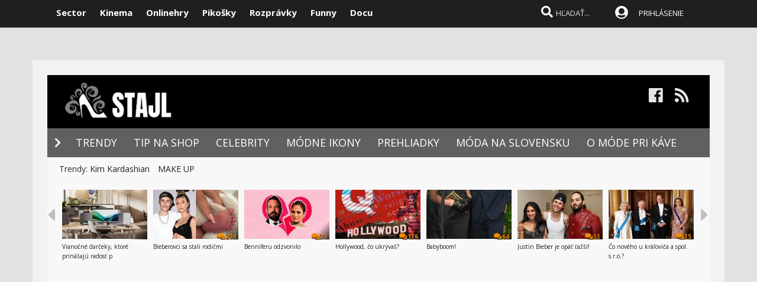

--- FILE ---
content_type: text/html; charset=windows-1250
request_url: https://www.stajl.sk/novinka/213300/rooney-mara-efekt.htm
body_size: 21055
content:

<!DOCTYPE html>
<html lang="sk">
<head>
<title>Rooney Mara efekt  | Stajl.sk</title>
<meta name="keywords" content=""/>
<meta name="author" content="Sector s.r.o."/>
<meta name="theme-color" content="#101010"/>
<meta name="description" content="Fenomén, ktorému dalo meno Vogue  roku 2012. Jedinečný look americkej herečky Rooney Mara bol v tej dobe všade. Bledá krehká pleť, krvavo červené pery, krátka rovná ofina a tmavé vlasy sa objavovali na jesenných prehliadkach Calvin Klein, Antonio Berardi"/>

   
<meta name="format-detection" content="telephone=no">
<meta name="google-site-verification" content="xvgMwwReb7f5AoZP24YnS-MFmYJzYnBF9UHq1K2X9Fo" />
<meta name="msvalidate.01" content="90C389352529E44DDCEE51599F44A7A4" />
<meta name="y_key" content="b7c2c9aa431ffd50" />


<meta name="application-name" content="stajl.sk" />
<meta name="viewport" content="width=device-width, initial-scale=1.0" /> 
<meta name="msapplication-tooltip" content="Stajl.sk - móda žije aj na Slovensku" />
<link rel="alternate" type="application/rss+xml" title="Stajl.sk" href="https://www.stajl.sk/rss/" />
<link rel="SHORTCUT ICON" href="/favicon.ico" />
<link rel="stylesheet" type="text/css" href="https://fonts.googleapis.com/css?family=Open+Sans:100,400,500,700&amp;subset=latin,latin-ext"/>

<link href="/scripts/awesome5/web-fonts-with-css/css/fontawesome-all.min.css?k" rel="stylesheet">


<link rel="stylesheet" type="text/css" href="/css/main.min.css?ja" />

     
<link rel="image_src" href="/images/stajl.png" />
<meta property="og:image" content="/images/stajl.png"/>

<meta property="og:title" content="Rooney Mara efekt" />

<meta property="og:url" content="https://www.stajl.sk/novinka/213300/rooney-mara-efekt.htm" />
<meta property="og:description" content="Fenomén, ktorému dalo meno Vogue  roku 2012. Jedinečný look americkej herečky Rooney Mara bol v tej dobe všade. Bledá krehká pleť, krvavo červené pery, krátka rovná ofina a tmavé vlasy sa objavovali na jesenných prehliadkach Calvin Klein, Antonio Berardi" />
<meta property="og:type" content="movie" />
<meta property="og:site_name" content="stajl.sk" />
<meta property="fb:admins" content="605664318" />
<link rel="publisher" href="https://plus.google.com/114563465676581999810" />

<link rel="apple-touch-icon" sizes="120x120" href="/images/icons/apple-touch-icon.png">
<link rel="icon" type="image/png" sizes="32x32" href="/images/icons/favicon-32x32.png">
<link rel="icon" type="image/png" sizes="16x16" href="/images/icons/favicon-16x16.png">
<link rel="manifest" href="/images/icons/site.webmanifest">
<link rel="mask-icon" href="/images/icons/safari-pinned-tab.svg" color="#5bbad5">
<link rel="shortcut icon" href="/images/icons/favicon.ico">
<meta name="apple-mobile-web-app-title" content="stajl.sk">
<meta name="application-name" content="stajl.sk">
<meta name="msapplication-TileColor" content="#1a1a1a">
<meta name="msapplication-config" content="/images/icons/browserconfig.xml">
<meta name="theme-color" content="#ffffff">

<!-- c9587236a1bced957fd94e4a7d69bc67 -->
<link rel="stylesheet" type="text/css" href="/css/global-width.css" />


<link type="text/css" rel="stylesheet" href="/scripts/lightgalla/src/css/lightGallery.css" />
<link rel="stylesheet" type="text/css" href="https://www.sector.sk/scripts/emoji/emo/dist/emojionearea.min.css" media="screen">
<link rel="stylesheet" type="text/css" href="/scripts/modal/src/jquery.modallink-1.0.0.css" />
    
     <link type="text/css" rel="stylesheet" href="/css/mainwhite.min.css" />
     
<script type="text/javascript"  src="/scripts/scriptsmini2.min.js?a"></script>
<script type="text/javascript"  src="/scripts/ajaxtab.min.js"></script>
    <script type="text/javascript" src="https://code.jquery.com/jquery-3.3.1.min.js"></script>
    
<script type="text/javascript" src="/scripts/modal/src/modalLink.min.js"></script>
 
<script type="text/javascript" src="https://partner.googleadservices.com/gampad/google_service.js">
</script>


</head>

    <script async src="https://www.googletagmanager.com/gtag/js?id=UA-40263695-1"></script>
<script>
  window.dataLayer = window.dataLayer || [];
  function gtag(){dataLayer.push(arguments);}
  gtag('js', new Date());

  gtag('config', 'UA-40263695-1');
</script>



    
<body id="mybody" class="bodymain" style="background-image:url('/images/wall.jpg')">
<div class="dim" id="dim"></div>
    
    <script>
        window._link_was_clicked = false;

        jQuery(document).on('click', 'a', function(event) {
          window._link_was_clicked = true;
          });
      //  isInWebAppiOS = (window.navigator.standalone == true);
isInWebAppChrome = (window.matchMedia('(display-mode: standalone)').matches);
                if (isInWebAppChrome) {



      


                    $(window).on("beforeunload", function () {

                        if (window._link_was_clicked) {
                        $('.dim').fadeIn(2000);
                $('.dim').append('<div id="centp"><i class="fas fa-circle-notch fa-spin" id="plw" style="color:white"></i></div>');
           }


                      //  $('#frs').fadeOut(1000);
                      //  $('.vrchmain').fadeOut(1000);
             


            });
        
        $('body').css('display', 'none');
        $(document).ready(function () {

            $('body').css('display', 'none');
            $('body').fadeIn(1000);

        });

        }
    </script>

    
<div class="vrchback" ></div><div class="specialwin" id="specialwin" style="display:none;">
    
</div>
   
<div class="vrchmain" ><div class="vrchcenter"><div class="vrchb1"><div id="b1" class="vrchb2"><div class="vrchb3" id="topst">
<span class="vrchfnt"><a href="https://www.sector.sk" class="whitebold" onmouseover="this.style.color='#F33266';" onmouseout="this.style.color='white';">Sector</a></span>
<span class="vrchfnt"><a href="http://www.kinema.sk" class="whitebold" onmouseover="this.style.color='#F33266';" onmouseout="this.style.color='white';">Kinema</a></span>
<span class="vrchfnt"><a href="http://www.onlinehry.sk" class="whitebold"  onmouseover="this.style.color='#F33266';" onmouseout="this.style.color='white';">Onlinehry</a></span>
<span class="vrchfnt"><a href="http://www.pikosky.sk" class="whitebold"  onmouseover="this.style.color='#F33266';" onmouseout="this.style.color='white';">Pikošky</a></span>
<span class="vrchfnt"><a href="http://www.rozpravky.sk" class="whitebold"  onmouseover="this.style.color='#F33266';" onmouseout="this.style.color='white';">Rozprávky</a></span>
<span class="vrchfnt"><a href="http://www.funny.sk" class="whitebold"  onmouseover="this.style.color='#F33266';" onmouseout="this.style.color='white';">Funny</a></span>
<span class="vrchfnt"><a href="http://www.docu.sk" class="whitebold"  onmouseover="this.style.color='#F33266';" onmouseout="this.style.color='white';">Docu</a></span>
</div></div>
<div id="b2" class="vrchb4"><div id="a2b" class="vrchb5" onclick="document.getElementById('mkxp').className = 'vrchpo';"><i class="fas fa-bars fa-2x vrchic5" id="a2a" style="font-size:23px"></i></div>
<a href="/"><img src="/images/stajlm.jpg" alt="logo" class="vrchlg"   style="top:-3px;border:0px"/></a><div class="vrchtopmn" id="topmn">
<span class="vrchmnfont"><a href="/novinky"  onmouseover="this.style.color='#F33266'"  onmouseout="this.style.color='white'">NOVINKY</a></span>
<span class="vrchmnfont"><a href="/kategoria/trendy-a-styl"  onmouseover="this.style.color='#F33266'"  onmouseout="this.style.color='white'">TRENDY</a></span>
<span class="vrchmnfont"><a href="/kategoria/celebrity"  onmouseover="this.style.color='#F33266'"  onmouseout="this.style.color='white'">CELEBRITY</a></span>

</div></div></div><div class="vrchpop" id="mkxp"><div class="marg20" id="mkxx">
<i class="fa fa-angle-right vrchpopfnt"></i> <a href="/kategoria/trendy-a-styl">Trendy</a><br />
<i class="fa fa-angle-right vrchpopfnt" ></i> <a href="/kategoria/tip-na-shop">Tip na shop</a><br />
<i class="fa fa-angle-right vrchpopfnt" ></i> <a href="/kategoria/celebrity">Celebrity</a><br />
<i class="fa fa-angle-right vrchpopfnt" ></i> <a href="/kategoria/modne-ikony">Módne ikony</a><br />
<i class="fa fa-angle-right vrchpopfnt" ></i> <a href="/kategoria/modne-prehliadky">Módne prehliadky</a><br />
    <i class="fa fa-angle-right vrchpopfnt" ></i> <a href="/kategoria/moda-na-slovensku">Móda na Slovensku</a><br />
    <i class="fa fa-angle-right vrchpopfnt" ></i> <a href="/kategoria/o-mode-pri-kave">O móde pri káve</a><br />
    
    

  
   <br />
   <a 
href="https://www.instagram.com/stajlsk/" class="m10"><i class="fab fa-instagram fa-2x icnx"  onmouseover="this.style.opacity='1'" onmouseout="this.style.opacity='0.9'"></i></a><a 
href="https://www.facebook.com/stajl/" class="m10"><i class="fab fa-facebook fa-2x icnx"  onmouseover="this.style.opacity='1'" onmouseout="this.style.opacity='0.9'"></i></a><a href="https://www.stajl.sk/rss/" class="m10"><i class="fa fa-rss fa-2x icnx"  onmouseover="this.style.opacity='1'" onmouseout="this.style.opacity='0.9'"></i></a>
    

</div></div>
<div class="vrchtopico"><div class="vrchtopschr" id="tpschr"><i id="sch0x" class="fa fa-search fa-2x vrchtopico2" ></i><i id="sch0y" class="fa fa-search fa-2x vrchtopico3" onclick="chsp()"></i>
<div id="schl"><form method="post" action="/vyhladat?hladaj=ok" id="hladajma"><input  type="text" name="search" value="HĽADAŤ..." autocomplete="off" class="inputString inputcolor" id="inputString" onkeyup="lookupg2(this.value);" onfocus="if (this.value=='HĽADAŤ...') {this.value=''}"/></form>
<script  type="text/javascript">
$('.inputString').keyup(function (e) {
    if (e.keyCode === 13) {
        hladajma.submit()
    }
});
function opnmn()
{
if (document.getElementById('mn').style.display=='none')
{
    document.getElementById('mn').style.display = ''; document.getElementById('spravymain').style.display = 'none'; opn = 1;
parent.document.getElementById('pmn').style.display='';
    parent.document.getElementById('pmnx').style.display = 'none';
    parent.document.getElementById('schl').style.display = '';
    parent.document.getElementById('topmenicc').style.display = '';
    parent.document.getElementById('topmen').style.display = '';
    //parent.document.getElementById('sunset').style.display = '';
    //parent.document.getElementById('sunset2').style.display = '';
    parent.document.getElementById('sch0x').style.display = '';
}
else
{
    
    document.getElementById('mn').style.display = 'none';
    opn = 0;
    
}
}

   function chsp()
        {
            $('#schl').toggle();
            
        }
 function chspl()
        {
            $('#specialwin').toggle();
            
        }

</script>
</div><div id="suggestions2" class="suggest2"></div></div>
<a href="/users/prihlas.aspx" class="modal-link-with-data3y"><i class="fas fa-user-circle fnt22 topmenics" style="color:white;top:5px;"></i></a>
<div id="topmen" class="topmencs"  style="color:#E0E0E0">
<a href="/users/prihlas.aspx" class="modal-link-with-data3y" >PRIHLÁSENIE</a>
</div>
<div class="menmn fntmnmob" style="display:none" id="mn"><ul class="fa-ul ml8" id="mnxv">

    </ul>
        
    <table id="mnux" class="tbllog"><tr><td>          

        <a class="modal-link-with-data3y" href="/users/prihlas.aspx">PRIHLÁSIŤ SA</a>


</td></tr></table>
    
</div>

    <script  type="text/javascript">
        $('html').click(function (e) {
            if (e.target.id == 'mn') {
                
            } else {
                if (e.target.id != 'mn' && e.target.id != 'pmn' && e.target.id != 'topmen' && e.target.id != 'topmenicc') {
                    document.getElementById('mn').style.display = 'none';

                }
                
            }
 if (e.target.id == 'otherplats')  {
                
            } else {
                if (e.target.id != 'pmnm' && e.target.id != 'pmnmp') {
                    document.getElementById('otherplats').style.display = 'none';

                }
                
            }
            if (e.target.id == 'mkxx') {
                
            } else {
                
                if (e.target.id != 'a2a') {
                    document.getElementById('mkxp').className = 'vrchpop';
                }

            }
        });

        function changcol(co)
        {
            var d = new Date();
            var n = d.getTime();
            var jqxhr = $.ajax("/diskusia-back.aspx?trm="+ n +"&black=" + co)
          .done(function (data) {
              location.reload();
          })

  .fail(function () {

     

  })

  .always(function () {

     

  });

        }
    </script>
    
<div id="prisp" class="prispev"><div id="prisptx" class="prispx"></div><div onclick="document.getElementById('prisp').style.display='none'" class="prispv"><i class="fa fa-times-circle fnt20"></i></div></div>


</div></div>
    
   <div style="width:100%;height:2px;top:44px;position:fixed">
    <div id="per" style="width:0%;background-color:#4072B2;height:2px;"></div>
    </div>
    <script >
$(document).ready(function() {
  const win = $(window);
  const doc = $(document);
        sizmr = $(document).height();
        if ($(".mainlikebx").length) {
            sizmr=$(".mainlikebx").offset().top+200;
        }
  const setValue = () => win.scrollTop();
        const setMax = () => sizmr - win.height();
        const setPercent = () => Math.round(win.scrollTop() / (sizmr - win.height()) * 100);

        if ($(".mainlikebx").length) {
            doc.on('scroll', () => {
                document.getElementById('per').style.width = setPercent() + '%';
            });

            win.on('resize', () => {
                document.getElementById('per').style.width = setPercent() + '%';
            });
        };


});

</script>
    
</div>
<div class="spravybox"></div><div class="spravymn" style="display:none" id="spravymain"><div class="spravymn1"><iframe src="/if.htm" class="ifrwid" height="500" id="spec"></iframe>
<div class="spravymn2" onclick="closmg()"><i class="fa fa-angle-double-up" aria-hidden="true" style="color:#707070"></i><i class="fa fa-angle-double-up" aria-hidden="true" style="color:#707070"></i><i class="fa fa-angle-double-up" aria-hidden="true" style="color:#707070"></i></div></div></div>
<div class="transup6p transup7p lineone"></div>

<div class="transup6p transup8p" style="height:1px;background-color:#808080;margin-bottom:15px;"></div>
    
    
    




<div id="frs" class="frstop scntopbl" ><div id="scnd" class="scndtop">

<div class="mlog" id="mnlogo" style="background-color:#000000"><div class="mlog2"><a href="https://www.stajl.sk"><img alt="logo" id="sclogo" src="/images/stajl.png" class="mlog3" style="margin-left:20px;margin-top:-5px;height:80px;border:0px"/></a>
<div class="mshares" id="shrs"><div class="soc msharesu"><a 
href="https://www.facebook.com/stajl/" class="m10"><i class="fab fa-facebook fa-2x icnx"  onmouseover="this.style.opacity='1'" onmouseout="this.style.opacity='0.9'"></i></a><a href="https://www.stajl.sk/rss/" class="m10"><i class="fa fa-rss fa-2x icnx"  onmouseover="this.style.opacity='1'" onmouseout="this.style.opacity='0.9'"></i></a></div>
<div class="cbt"></div>
</div></div></div>

<div class="xmnline" ><div class="xmnlinewidh"><div class="xmnliveh"><div class="xmnlives">
<div class="mwo xmnmwo">
<div class="xmnw"></div><a href="/" id="a2" class="mr10"><i class="fas fa-chevron-right xmchev"></i></a>
</div>
<div class="mwa xmmwa xmmvop"><a href="/kategoria/trendy-a-styl"  onmouseover="this.style.color='#F33266';" onmouseout="this.style.color='white';" title="filmové recenzie a články">TRENDY</a></div>
<div class="mwa xmmwa xmmvop"><a href="/kategoria/tip-na-shop"  onmouseover="this.style.color='#F33266';" onmouseout="this.style.color='white';" title="videá">TIP NA SHOP</a></div>
<div class="mwa xmmwa xmmvop"><a href="/kategoria/celebrity"  onmouseover="this.style.color='#F33266';" onmouseout="this.style.color='white';" title="videá">CELEBRITY</a></div>
<div class="mwa xmmwa xmmvop"><a href="/kategoria/modne-ikony"  onmouseover="this.style.color='#F33266';" onmouseout="this.style.color='white';" title="filmová databáza">MÓDNE IKONY</a></div>
<div class="mwa xmmwa xmmvop"><a href="/kategoria/modne-prehliadky"  onmouseover="this.style.color='#F33266';" onmouseout="this.style.color='white';" title="filmová databáza">PREHLIADKY</a></div>
<div class="mwa xmmwa xmmvop"><a href="/kategoria/moda-na-slovensku"  onmouseover="this.style.color='#F33266';" onmouseout="this.style.color='white';" title="filmová databáza">MÓDA NA SLOVENSKU</a></div>
    <div class="mwa xmmwa xmmvop"><a href="/kategoria/o-mode-pri-kave"  onmouseover="this.style.color='#F33266';" onmouseout="this.style.color='white';" title="filmová databáza">O MÓDE PRI KÁVE</a></div>





</div>
<div class="xmmnu" id="shw">menu</div>
    <div class="xmschr" id="schrx">


<div class="xmschrbx">
    <div style="color:white;margin-top:12px">
    <div class="mwa xmmwa xmmvo platchoose"><div  onmouseover="this.style.color='#F8D950';" onmouseout="this.style.color='white';" id="pmnmp" onclick="document.getElementById('otherplats').style.display='block'"><i class="fa fa-sort-down" style="color: #f0f0f0;position:relative;top:-3px;cursor:pointer;margin-left:7px;" onclick="document.getElementById('otherplats').style.display='block'"></i></div></div>
        
    </div>
    </div></div></div></div></div><div><a href="/" id="ach3"></a></div>
    
    <script  type="text/javascript">

      

        var t = $("#ach3").offset().top;
        apl = 0;
        
        function scroll_stylex() {
            var window_top = $(window).scrollTop();
            var div_top = $('#ach3').offset().top;
            if ((window_top > div_top) & (apl==0)) {

                $("#b1").animate({ top: '-50px' });
                $("#b2").animate({ top: '0px' });
                
                apl = 1;
            }
            if ((window_top <= div_top) & (apl==1)) {
                $("#b1").animate({ top: '0px' });
                $("#b2").animate({ top: '50px' });
                apl = 0;
            }
        }

        $(function () {
            $(window).scroll(scroll_stylex);
            scroll_stylex();
        });


        function slid(x) {
           $("#mp"+x).show()
        }
        function slidx(x) {
            $("#mp" + x).hide()
        }
</script>


        <div id="otherplats" class="othplt">
          
        </div>
    <div id="schr"></div>
<div class="wid100p blackorwhite"><div class="wid100p"></div>
    
    
    
    <div class="hei40 blackorwhite2" id="mei0"><div class="linxflr">

</div><div class="linxflrx">
</div><div id="trns7" class="trnds">Trendy:  <a href="/tag/kim-kardashian" class="fb30 mnovrtx mr10">Kim Kardashian</a>  <a href="/tag/make-up" class="fb30 mnovrtx mr10">MAKE UP</a></div></div>
    <script>
        function menusl(kt) {
            document.getElementById('mei0').style.display = 'none';
            document.getElementById('mei1').style.display = 'none';
            document.getElementById('mei2').style.display = 'none';
            document.getElementById('mei3').style.display = 'none';
            document.getElementById('mei4').style.display = 'none';
            document.getElementById('mei5').style.display = 'none';
            document.getElementById('mei6').style.display = 'none';

            document.getElementById('mei' + kt).style.display = '';
        }

    </script>

<div id="lister" class="trlstr bwfont"><table style="border-spacing:0; border-collapse:collapse"><tr><td style="width:15px;padding:0px;"><div class="leftmov" onclick="pod()"><i class="fa fa-caret-left leftmovico" aria-hidden="true" ></i></div></td><td style="width:100%;padding:0px;"><div class="sulistwid"><div class="sulisthe" id="topl">
</div></div></td><td style="width:15px;padding:0px;"><div class="surightim" onclick="pos()"><i class="fa fa-caret-right leftmovico" aria-hidden="true" ></i></div></td></tr></table>


    <script  type="text/javascript">
        pdl=0
        function pos() {
            pdl = pdl + 1;
            $("#topl").fadeOut(500, function() {
            $("#topl").load("/begin-inc.aspx?page="+ pdl +" #container", function() {
                myLazyLoad.update();
                $("#topl").fadeIn();
                
            });
            });



        }
        function pod() {
            pdl = pdl - 1;
            if (pdl >= 0) {
                $("#topl").fadeOut(500, function() {
                $("#topl").load("/begin-inc.aspx?page=" + pdl + " #container", function () {
                    myLazyLoad.update();
                    $("#topl").fadeIn();

                });
                });

            }
        }
        $(document).ready(function () {
            $("#topl").load("/begin-inc.aspx", function () {
               myLazyLoad.update()
                $("#topl").fadeIn();

            });
        });
</script><div class="cbt"></div></div></div>
<div class="fullsizlin"></div>     
<div id="main" style="width:100%;max-width:1170px;margin-left:auto;margin-top:20px;margin-right:auto;">


<div class="wid100p"><div ><div class="wid100p1120">


<div class="almnpag"><table  class="mb20 mt20 tbkk"><tr><td class="wid20 bgfc"></td><td><h1 id="naznov" class="newsnazov newsnazovmain">Rooney Mara efekt</h1></td></tr></table>

<h2 class="newsubtitle newssubmain">Fenomén, ktorému dalo meno Vogue  roku 2012. Jedinečný look americkej herečky Rooney Mara bol v tej dobe všade. Bledá krehká pleť, krvavo červené pery, krátka rovná ofina a tmavé vlasy sa objavovali na jesenných prehliadkach Calvin Klein, Antonio Berardi</h2>
    
    <div class="newssubmp newssubsub">
pridal <a href="/redakcia.aspx?meno=Táňa Matúšová" style="color:#4073B2"><span class="mencolo">Táňa Matúšová</span></a> 29.7.2013 o 7:31 </div></div>

<div class="lftmnu">


 <!-- AddThis Smart Layers BEGIN -->
<!-- Go to http://www.addthis.com/get/smart-layers to customize -->
<script type="text/javascript" src="//s7.addthis.com/js/300/addthis_widget.js#pubid=ra-5228534a7a75446f"></script>
<script type="text/javascript">
    addthis.layers({
        'theme': 'dark',
        'share': {
            'position': 'left',
            'numPreferredServices': 5
        },
        'follow': {
            'services': [
        { 'service': 'facebook', 'id': 'sector.sk' },
        { 'service': 'twitter', 'id': 'sectorsk' },
        { 'service': 'google_follow', 'id': '+sectorsk' },
        { 'service': 'youtube', 'id': 'videasectorsk' },
        { 'service': 'rss', 'id': 'https://www.sector.sk/rss/rss.aspx' }
            ]
        }

    });
</script>
<!-- AddThis Smart Layers END -->
        



           <script>
               $(document).ready(function () {
                   $(".liggallery").lightGallery({
                       selector: '.lightgallery',
                       thumbnail: true,
                       mode: 'lg-fade',
                       zoom: true,
                       animateThumb: true,
                       showThumbByDefault: false

                   }
                       );
               });
      </script> 


    <style>
        .size-full {width:100% !important;max-width:500px !important; height:auto !important}
        .size-medium {width:100% !important;max-width:600px !important;height:auto !important}
    </style>
<div class="liggallery newsmaindiv"><div class="newsmainpic">

<br />
</div>

<table class="prel mr20 newstbl tbkk"><tr><td><br />

                      <div class="newstextcolo newstextstyle"><p><p>Fenomén, ktorému dalo meno<strong> Vogue </strong> roku 2012. Jedinečný look americkej herečky <strong>Rooney Mara</strong> bol v tej dobe všade. Bledá krehká pleť, krvavo červené pery, krátka rovná ofina a tmavé vlasy sa objavovali na jesenných prehliadkach <strong>Calvin Klein, Antonio Berardi, Christopher Kane, Gucci, Bottega Veneta, Versace a Marni. </strong>Rooney Mara sa dostala do povedomia vďaka úlohe Lisbeth Salanderovej vo filme <em>The Girl with the Dragon Tattoo,</em> kvôli ktorému prešla brutálnou premenou. Vlasy je zafarbili na čierno, obočie zase odfarbili na blond a pridali jej mnoho piercingov. Rooney prijala svoj dramatický nový vzhľad a premenila sa zo sladkého dievčaťa od vedľa s vlnitými dlhými vlasmi, na elegantnú módnu múzu s výraznou čiernou ofinou a červenými perami.</p>
<p><a class=link2 href="https://www.stajl.sk/wp-content/uploads/2013/07/rooney12.jpg"><img class="aligncenter size-medium wp-image-28434" alt="rooney12 610x915 Rooney Mara efekt" src="https://www.stajl.sk/wp-content/uploads/2013/07/rooney12-610x915.jpg" width="610" height="915" title="Rooney Mara efekt" /></a></p>
<p><span id="more-28429"></span></p>
<p>Herečka, ktorá tiež hrala vo filme <em>The Social Network,</em> sa stala horúcou módnou ikonou v roku 2012 na propagačnom turné k filmu<em> The Girl with the Dragon Tattoo.</em> Január 2012 bol do značnej miery jej mesiac, pretože každý deň mala novú premiéru, nové Givenchy či iné luxusné šaty a vždy nový dôvod závidieť jej šatník.</p>
<p>Rooney ohromne vyniká v Hollywoode, pretože jej štýl je jedinečný, zvláštny a veľmi odlišný od obvyklých nadýchaných a ligotavých kreácií, ktoré zvyčajne vidíme na odovzdávaniach cien. Rooney je kráľovnou minimalizmu, ale to neznamená, že je nudná. Vždy kladie dôraz na štruktúru a siluetu a niekedy na poriadne tmavý rúž. Vďaka nej si mnohí obľúbili výrezy na šatách. Jej šaty zvyčajne obsahujú aspoň jeden, ako napríklad <strong>Nina Ricci</strong> šaty, ktoré mala na sebe na odovzdávaní <strong>Zlatých glóbusov 2012.</strong></p>
<p><a class=link2 href="https://www.stajl.sk/wp-content/uploads/2013/07/rooney14.jpg"><img class="aligncenter size-medium wp-image-28430" alt="rooney14 610x915 Rooney Mara efekt" src="https://www.stajl.sk/wp-content/uploads/2013/07/rooney14-610x915.jpg" width="610" height="915" title="Rooney Mara efekt" /></a></p>
<p>Neuvidíte ju s niekoľkými vrstvami náhrdelníkov alebo náramkov a málokedy má kabelku. Je alergická na bižutériu, nosí iba trochu make-upu a zvyčajne volí klasické čierne topánky. Zameriava sa vždy na oblečenie. Tiež ju len zriedka uvidíte farebnú, keďže sa drží čiernej alebo bielej a príležitostne trochu červenej farby. Vždy ohromí v chladne bielej, ako v najžiarivejšie bielych <strong>Givenchy Couture</strong> šatách, ktoré mala na Londýnskej a Tokijskej premiére <em>The Girl with the Dragon Tattoo</em> počas mrazivého decembra a januára. So chic vizážou na červenom koberci jej pomáha stylista <strong>Ryan Hastings.</strong></p>
<p><a class=link2 href="https://www.stajl.sk/wp-content/uploads/2013/07/rooney19.jpg"><img class="aligncenter size-medium wp-image-28435" alt="rooney19 610x915 Rooney Mara efekt" src="https://www.stajl.sk/wp-content/uploads/2013/07/rooney19-610x915.jpg" width="610" height="915" title="Rooney Mara efekt" /></a></p>
<p>Mara je v skutočnosti veľmi hanblivá a červený koberec ju desí. Pre Vogue sa vyjadrila, že všetky tie fotenia vyžadujú veľa plánovania. Nemôže sa ukázať len tak. Je to pre ňu iritujúca časť herectva, pretože nie je modelka a ani ňou nechce byť. Nesnaží sa byť módna ikona, nemá o to veľký záujem. Ale záleží na tom a buď s tým bude bojovať, alebo bude akceptovať, že je to súčasť jej práce a môže nosiť veci, ktoré má rada a reprezentujú ju.</p>
<p><a class=link2 href="https://www.stajl.sk/wp-content/uploads/2013/07/rooney04.jpg"><img class="aligncenter size-medium wp-image-28436" alt="rooney04 610x915 Rooney Mara efekt" src="https://www.stajl.sk/wp-content/uploads/2013/07/rooney04-610x915.jpg" width="610" height="915" title="Rooney Mara efekt" /></a></p>
<p>Tento imidž jednoduchého dievčaťa vo veľkom svete módy a filmu sa snažili zachytiť v kampani na nový parfém <strong>Calvin Klein</strong>. <strong>Downtown</strong> sa v USA objaví v septembri a je určený pre mladšiu populáciu, ktorá preferuje sladké vône. Skvelý reklamný spot s Rooney Mara natočil už dobre známy režisér David Fincher.</p>
<p><a class=link2 href="https://www.stajl.sk/2013/07/29/rooney-mara-efekt/"><em>Click here to view the embedded video.</em></a></p>
<p>&nbsp;</p>
<p>Podľahnete aj vy Rooney Mara efektu?</p>
<p><a class=link2 href="https://www.stajl.sk/wp-content/uploads/2013/07/rooney01.jpg"><img class="aligncenter size-medium wp-image-28437" alt="rooney01 610x915 Rooney Mara efekt" src="https://www.stajl.sk/wp-content/uploads/2013/07/rooney01-610x915.jpg" width="610" height="915" title="Rooney Mara efekt" /></a> <a class=link2 href="https://www.stajl.sk/wp-content/uploads/2013/07/rooney02.jpg"><img class="aligncenter size-medium wp-image-28438" alt="rooney02 610x915 Rooney Mara efekt" src="https://www.stajl.sk/wp-content/uploads/2013/07/rooney02-610x915.jpg" width="610" height="915" title="Rooney Mara efekt" /></a> <a class=link2 href="https://www.stajl.sk/wp-content/uploads/2013/07/rooney03.jpg"><img class="aligncenter size-medium wp-image-28439" alt="rooney03 610x915 Rooney Mara efekt" src="https://www.stajl.sk/wp-content/uploads/2013/07/rooney03-610x915.jpg" width="610" height="915" title="Rooney Mara efekt" /></a> <a class=link2 href="https://www.stajl.sk/wp-content/uploads/2013/07/rooney05.jpg"><img class="aligncenter size-medium wp-image-28440" alt="rooney05 610x915 Rooney Mara efekt" src="https://www.stajl.sk/wp-content/uploads/2013/07/rooney05-610x915.jpg" width="610" height="915" title="Rooney Mara efekt" /></a> <a class=link2 href="https://www.stajl.sk/wp-content/uploads/2013/07/rooney06.jpg"><img class="aligncenter size-medium wp-image-28441" alt="rooney06 610x915 Rooney Mara efekt" src="https://www.stajl.sk/wp-content/uploads/2013/07/rooney06-610x915.jpg" width="610" height="915" title="Rooney Mara efekt" /></a> <a class=link2 href="https://www.stajl.sk/wp-content/uploads/2013/07/rooney07.jpg"><img class="aligncenter size-medium wp-image-28442" alt="rooney07 610x915 Rooney Mara efekt" src="https://www.stajl.sk/wp-content/uploads/2013/07/rooney07-610x915.jpg" width="610" height="915" title="Rooney Mara efekt" /></a> <a class=link2 href="https://www.stajl.sk/wp-content/uploads/2013/07/rooney08.jpg"><img class="aligncenter size-medium wp-image-28443" alt="rooney08 610x915 Rooney Mara efekt" src="https://www.stajl.sk/wp-content/uploads/2013/07/rooney08-610x915.jpg" width="610" height="915" title="Rooney Mara efekt" /></a> <a class=link2 href="https://www.stajl.sk/wp-content/uploads/2013/07/rooney09.jpg"><img class="aligncenter size-medium wp-image-28444" alt="rooney09 610x915 Rooney Mara efekt" src="https://www.stajl.sk/wp-content/uploads/2013/07/rooney09-610x915.jpg" width="610" height="915" title="Rooney Mara efekt" /></a> <a class=link2 href="https://www.stajl.sk/wp-content/uploads/2013/07/rooney10.jpg"><img class="aligncenter size-medium wp-image-28445" alt="rooney10 610x915 Rooney Mara efekt" src="https://www.stajl.sk/wp-content/uploads/2013/07/rooney10-610x915.jpg" width="610" height="915" title="Rooney Mara efekt" /></a> <a class=link2 href="https://www.stajl.sk/wp-content/uploads/2013/07/rooney11.jpg"><img class="aligncenter size-medium wp-image-28446" alt="rooney11 610x915 Rooney Mara efekt" src="https://www.stajl.sk/wp-content/uploads/2013/07/rooney11-610x915.jpg" width="610" height="915" title="Rooney Mara efekt" /></a> <a class=link2 href="https://www.stajl.sk/wp-content/uploads/2013/07/rooney13.jpg"><img class="aligncenter size-medium wp-image-28447" alt="rooney13 610x915 Rooney Mara efekt" src="https://www.stajl.sk/wp-content/uploads/2013/07/rooney13-610x915.jpg" width="610" height="915" title="Rooney Mara efekt" /></a> <a class=link2 href="https://www.stajl.sk/wp-content/uploads/2013/07/rooney16.jpg"><img class="aligncenter size-medium wp-image-28448" alt="rooney16 610x915 Rooney Mara efekt" src="https://www.stajl.sk/wp-content/uploads/2013/07/rooney16-610x915.jpg" width="610" height="915" title="Rooney Mara efekt" /></a> <a class=link2 href="https://www.stajl.sk/wp-content/uploads/2013/07/rooney15.jpg"><img class="aligncenter size-medium wp-image-28433" alt="rooney15 610x915 Rooney Mara efekt" src="https://www.stajl.sk/wp-content/uploads/2013/07/rooney15-610x915.jpg" width="610" height="915" title="Rooney Mara efekt" /></a> <a class=link2 href="https://www.stajl.sk/wp-content/uploads/2013/07/rooney17.jpg"><img class="aligncenter size-medium wp-image-28449" alt="rooney17 610x915 Rooney Mara efekt" src="https://www.stajl.sk/wp-content/uploads/2013/07/rooney17-610x915.jpg" width="610" height="915" title="Rooney Mara efekt" /></a> <a class=link2 href="https://www.stajl.sk/wp-content/uploads/2013/07/rooney18.jpg"><img class="aligncenter size-medium wp-image-28450" alt="rooney18 610x915 Rooney Mara efekt" src="https://www.stajl.sk/wp-content/uploads/2013/07/rooney18-610x915.jpg" width="610" height="915" title="Rooney Mara efekt" /></a></p>
</p></div>
                    
                      
                      

<br/>
 
<div class="newscentpic tac">
</div>
</td></tr></table>




<div>


</div>


    
        <script>
            function likemebutt(co)
            {
                $('#succlike').load("/diskusia-back.aspx?likeme=" + co);
              

            }
  function savemebutt(co)
            {
                $('#savlike').load("/diskusia-back.aspx?saveme=" + co);
              

            }
        </script>

   
<div class="likemultibox">
    
    <script type="text/javascript" src="//s7.addthis.com/js/300/addthis_widget.js#pubid=ra-5228534a7a75446f"></script><div class="addthis_inline_share_toolbox"></div>
    
    <div onclick="savemebutt('N213300')" onmouseover="this.style.top='28px'" onmouseout="this.style.top='30px'" class="mainsavebx"><span id="savlike" class="saveboxtx"><i class="far fa-save" aria-hidden="true"></i></span></div>


</div>
<br/>

<div class="newstags">Zaradené pod:  <a href="/tag/bottega-veneta" title="tag:Bottega Veneta" style="color:#808080">Bottega Veneta</a>, <a href="/tag/calvin-klein" title="tag:Calvin Klein" style="color:#808080">Calvin Klein</a>, <a href="/tag/christopher-kane" title="tag:Christopher Kane" style="color:#808080">Christopher Kane</a>, <a href="/tag/givenchy" title="tag:Givenchy" style="color:#808080">Givenchy</a>, <a href="/tag/gucci" title="tag:Gucci" style="color:#808080">Gucci</a>, <a href="/tag/modne-ikony" title="tag:Módne ikony" style="color:#808080">Módne ikony</a>, <a href="/tag/nina-ricci" title="tag:Nina Ricci" style="color:#808080">Nina Ricci</a>, <a href="/tag/rooney-mara" title="tag:Rooney Mara" style="color:#808080">Rooney Mara</a>, <a href="/tag/versace" title="tag:Versace" style="color:#808080">Versace</a></div><br />
 
<br/><br/>

</div><div class="txac"></div><br />

    <script src="/scripts/lightgalla/src/js/lightgallery.min.js" type="text/javascript"></script>
    <script src="https://cdnjs.cloudflare.com/ajax/libs/jquery-mousewheel/3.1.13/jquery.mousewheel.min.js"  type="text/javascript"></script>
    <script src="/scripts/lightgalla/src/js/lg-thumbnail.min.js"  type="text/javascript"></script>
    <script src="/scripts/lightgalla/src/js/lg-fullscreen.js"  type="text/javascript"></script>
    <script src="/scripts/lightgalla/src/js/lg-zoom.min.js"  type="text/javascript"></script>     
  

<div class="newdiskman"></div>
<link rel="stylesheet" type="text/css" href="/css/global-disk.css" />

    <script src="/scripts/lightgalla/src/js/lightgallery.min.js" type="text/javascript"></script>
    <script src="https://cdnjs.cloudflare.com/ajax/libs/jquery-mousewheel/3.1.13/jquery.mousewheel.min.js"  type="text/javascript"></script>
    <script src="/scripts/lightgalla/src/js/lg-thumbnail.min.js"  type="text/javascript"></script>
    <script src="/scripts/lightgalla/src/js/lg-fullscreen.js"  type="text/javascript"></script>
    <script src="/scripts/lightgalla/src/js/lg-zoom.min.js"  type="text/javascript"></script>     
  
<script type="text/javascript" src="/scripts/emoji/emo/dist/emojionearea.min.js"></script>
<script  type="text/javascript">
var filxr
function initp()
{
}


function showdisc(strana)
{

    loadNewsContent("/diskusia-feed.aspx?p=0,8727398&pg=&id=213300&game=213300&order=" + document.getElementById('pr').value + "&page=" + strana + "&time=" + new Date().getTime()) 
}
function showdiscdown(strana)
{

    loadNewsContent("/diskusia-feed.aspx?p=0,1752188&pg=&id=213300&game=213300&order=" + document.getElementById('pr').value + "&page=" + strana + "&time=" + new Date().getTime()) 
//alert($('[name="subjekt"]').offset().top)



if (($('[id="subjekt"]').offset().top)>0) {
$('html, body').animate({
        scrollTop: $('[id="subjekt"]').offset().top - 100
    }, 500);
}


}


function showm(strana,idk)
{

    loadNewsContent("/diskusia-feed.aspx?p=0,03651965&pg=&id=213300&game=213300&zobraz=&page=" + strana + "&time=" + new Date().getTime()) 

}


function showme(strana,idk)
{
document.getElementById("vlink4").href=getlink3(strana,idk,'213300','','','');
expandtab('disctab', 3)
}



function zmaz(strana, strn)
{
        

    var jqxhr = $.ajax("/diskusia-feed.aspx?p=0,3339036&pg=&id=213300&page=" + strn + "&vymaz=" + strana)
          .done(function (data) {
              document.getElementById('spr' + strana).innerHTML = '';
          })

  .fail(function () {

     

  })

  .always(function () {

     

  });

}
function zmazdel(strana, strn)
{
        

    var jqxhr = $.ajax("/diskusia-feed.aspx?p=0,2353919&pg=&id=213300&page=" + strn + "&vymazdel=" + strana)
          .done(function (data) {
              document.getElementById('spr' + strana).innerHTML = '';
          })

  .fail(function () {

     

  })

  .always(function () {

     

  });

}
    function refreshdel(strana, strn) {


        var jqxhr = $.ajax("/diskusia-feed.aspx?p=0,8375067&pg=&id=213300&page=" + strn + "&refreshdel=" + strana)
            .done(function (data) {
                document.getElementById('spr' + strana).innerHTML = '';
            })

            .fail(function () {



            })

            .always(function () {



            });

    }

    function resizeTextarea(id) {
        var scroa = document.getElementById(id);
        a.style.height = 'auto';
        a.style.height = a.scrollHeight + 'px';
    }

function plusdisk(id,page)
{
//    loadNewsContent('/diskusia-background.aspx?page=' + page + '&pg=&game=213300&id=0&idt=&zobraz=&rnd=0,04892337&plusme=' + id + '&time=' + new Date().getTime()) 
    
    var jqxhr = $.ajax('/diskusia-back.aspx?page=' + page + '&pg=&game=213300&id=0&idt=&zobraz=&rnd=0,5488897&plusme=' + id + '&time=' + new Date().getTime())

  .done(function (data) {
     // alert(data)
      //plus
      document.getElementById(id+'plu2').innerHTML = data;
  })

  .fail(function () {

     

  })

  .always(function () {

     

  });



}

    function showlin(co,cislo)
    {

        if (cislo==3)
        {
            link = 'http://www.facebook.com/sharer/sharer.php?u=' + encodeURIComponent(window.location.href + '#prispevok=' +co)

window.open(link,'minwin','width=640,height=400')
        }

        if (cislo == 2) {
            link = 'http://www.twitter.com/intent/tweet?url=' + encodeURIComponent(window.location.href + '#prispevok=' + co)
window.open(link,'minwin','width=640,height=400')
        }
        if (cislo == 1) {
            link = '/users/disk-share.aspx?url=' + encodeURIComponent(window.location.href + '#prispevok=' + co);
 $.modalLink.open(link, {
  width:"400",
            height:"200",  
                        title: "Share"
                    });

        }


        

    }

function minusdisk(id,page)
{
    

    var jqxhr = $.ajax('/diskusia-back.aspx?page=' + page + '&pg=&game=213300&id=0&idt=&zobraz=&rnd=0,0838418&minusme=' + id + '&time=' + new Date().getTime())

.done(function (data) {

    document.getElementById(id+'min2').innerHTML = data;

})

.fail(function () {



})

.always(function () {



});
}


    function delpick(id, page) {

        var jqxhr = $.ajax('/diskusia-feed-out.aspx?off=1&id=' + id + '&vymazobrazok='+ page +'&rnd=0,06193227&time=' + new Date().getTime())

            .done(function (data) {

             
                document.getElementById('pcl' + page).innerHTML = '';
            })

            .fail(function () {



            })

            .always(function () {



            });
    }


function ohlasdisk(id,page)
{
    
    
    var jqxhr = $.ajax('/diskusia-back.aspx?page=' + page + '&pg=&game=213300&id=0&idt=&zobraz=&rnd=0,3163205&nevhodny=' + id + '&time=' + new Date().getTime())

.done(function (data) {

    document.getElementById(id+'att2').innerHTML = data;

})

.fail(function () {



})

.always(function () {



});

}


function notifme(id)
{
    
    page=0
    var jqxhr = $.ajax('/diskusia-back.aspx?page=' + page + '&pg=&game=213300&id=0&idt=&zobraz=&rnd=0,1746767&notifme=1&time=' + new Date().getTime())

.done(function (data) {

    showdisc(page);

})

.fail(function () {



})

.always(function () {



});

}

function unnotifme(id)
{
    page=0
    
    var jqxhr = $.ajax('/diskusia-back.aspx?page=' + page + '&&pg=&game=213300&id=0&idt=&zobraz=&rnd=0,1725452&unnotifme=1&time=' + new Date().getTime())

.done(function (data) {

    showdisc(page);

})

.fail(function () {



})

.always(function () {



});

}



function pridaj()
{
top.backme.location=getlink5('213300');
}

</script>


<div class="diskpltop" style=" ">

<script type="text/javascript">
      
        $(document).ready(function() {
            $("#text").emojioneArea({
                container: "#contain",
                autocomplete: false,
                hideSource: true,
                shortnames: true,
                useSprite: false
            });
    });
    

        hid = 1

        function addsm(kam, co)
        {
            var el = $("#" + kam).emojioneArea();
            var poa = el[0].emojioneArea.getText();
                el[0].emojioneArea.setText(poa+co);
            
        }

function clearpic(cisex)
{
document.getElementById('picsx'+cisex).innerHTML='';
}
       function smilema2() {
        if (hid == 1) {
            document.getElementById('smileframe').style.display = '';
            hid = 0;
        }
        else {
            document.getElementById('smileframe').style.display = 'none';
            hid = 1;
        }
    }
       function smilema2kam(id) {
               $('#smileframe' + id).toggle()
    }
       function pltx()
       {
           var el = $("#text").emojioneArea();
           el[0].emojioneArea.setText('');
       }
    function senpost(kt,pag,pl)
    {
        




        //backform.submit();
        $("#backform" + kt).attr('action', '/diskusia-back.aspx?pg=&game=213300&zapis=ok&js=1&pl=' + pl);
        $("#backform" + kt).attr('target', 'backme');
        $("#backform" + kt).submit();

        if (kt == '') {
           
        }
        
        }
    
    function cjk(id,pp,meno,nazov,posun,posun2,posun3,posun4, ikonap,pagee) {
$('#bac' + id).html('');
    var saptxt;
        
    saptxt = '<div style="" id="rpl' + id + '"><form method="post" name="backform' + pp + '" id="backform' + pp + '"><input type="hidden" value="' + id + '" name="podprispevkom" id="podprispevkom"/><input type="hidden" value="' + meno + '" name="podmenom" id="podmenom"/><input type="hidden" name="hid" value="" id="hid" /><input type="hidden" value="' + nazov + '" name="nazov" id="naz' + id + '"/><table style="margin-left:' + posun + 'px;max-width:' + posun2 + 'px;"><tr><td valign="top" align="center"><img src="https://fileframe.sector.sk/files/faces/' + ikonap + '" class="diskface"></td><td style="max-width:' + posun3 + 'px;width:100%;" valign="top"><div id="rp' + id + '"><textarea name="text" id="text' + id + '" style="max-width:' + posun4 + 'px;" class="" onkeyup="kecheck(this)"></textarea><div id="cont' + id + '"></div><div class="diskodo sizodo" style="background-color:#EF4B4C" onclick="document.getElementById(\'naz' + id + '\').value=document.getElementById(\'nazov\').value;senpost(\'' + pp + '\',\'' + pagee + '\',\'' + id + '\');" onmouseover="this.style.backgroundColor=\'#EF4B4C\'" onmouseout="this.style.backgroundColor=\'#EF4B4C\';">ODOSLAŤ</div><div class="diskodo" style="background-color:#EF4B4C;margin-left:0px;float:right;width:30px;margin-right:10px;cursor:hand;cursor:pointer" onclick="smilema2kam(' + id + ');" onmouseover="this.style.backgroundColor=\'#EF4B4C\'" onmouseout="this.style.backgroundColor=\'#EF4B4C\';">:)</div><iframe src="/diskusia-smile.aspx?new=1&smile=ok&kam=' + pp + '&id=text' + id + '" name="smileframe' + id + '" id="smileframe' + id + '"  height="190" style="max-width:400px;width:100%;border:0px;display:none;" scrolling="no"></iframe><iframe width="60" height="50" src="/diskusia-feed-out.aspx?show=2&big=1&id=x' + id + '" style="display:none;margin-top:2px;float:right" frameborder="0" scrolling="no" name="flx' + id +'" id="flx'+ id +'"></iframe><div style="clear:both"></div><div id="picsx'+ id +'"></div></div></td></tr></table></form></div>';


$('#bac' + id).append(saptxt);

            
        $("#text"+id).emojioneArea({
            container: "#cont"+id,
            hideSource: true,
            useSprite: false
        });
    

    $('#bac' + id).slideToggle();
       
    }
    function performClick(node) {
        var evt = document.createEvent("MouseEvents");
        evt.initEvent("click", true, false);
        node.dispatchEvent(evt);
    }

    function edipost(kt, pag) {
        

        //backform.submit();
        $("#backformx" + kt).attr('action', '/diskusia-feed-edit.aspx?id='+ kt +'&game=213300&zapis=ok&js=1&pag=' + pag);
        $("#backformx" + kt).attr('target', 'backme');
        $("#backformx" + kt).submit();
        
        
    }

    function showedi(id,pagee,posun) {
        
var apd;
var txtt;
txtt=$('#maindisk' + id).html()


   var txttk = $.ajax('/diskusia-back.aspx?page=' + pagee + '&pg=&game=213300&zobraz=&rnd=0,1476287&disme=' + id + '&time=' + new Date().getTime())

.done(function (data) {
 
txtt=data;
    txtt = txtt.replace(/<br\s*[\/]?>/gi, "\n");
    
    apd = '<form method="post" name="backformx' + id + '" id="backformx' + id + '"><textarea name="text" id="backformx' + id + 'txt"  class="" style="max-width:' + posun + 'px;" onkeyup="kecheck(this)" onclick="kecheck(this)">' + txtt + '</textarea><div id="contx'+ id +'"></div><div style="clear:both"></div><div class="diskodo" style="background-color:#EF4B4C;width:30px;padding-top:9px;padding-bottom:9px;"  onclick="hideedi(\'' + id + '\');" onmouseover="this.style.backgroundColor=\'#EF4B4C\'" onmouseout="this.style.backgroundColor=\'#EF4B4C\';">X</div><div class="diskodo sizodo" style="background-color:#EF4B4C;margin-right:10px;padding-top:9px;padding-bottom:9px;" onclick="edipost(\'' + id + '\',\'' + pagee + '\');" title="uložiť upravený príspevok" onmouseover="this.style.backgroundColor=\'#EF4B4C\'" onmouseout="this.style.backgroundColor=\'#EF4B4C\';"> ULOŽIŤ</div ><div class="diskodo" style="background-color:#EF4B4C;margin-left:0px;float:right;width:30px;margin-right:10px;cursor:hand;cursor:pointer;padding-top:9px;padding-bottom:9px;" onclick="smilema2kam(' + id + ');" onmouseover="this.style.backgroundColor=\'#EF4B4C\'" onmouseout="this.style.backgroundColor=\'#EF4B4C\';">:)</div><iframe width="60" height="50" style="float:right;margin-top:2px;display:none;" src="/diskusia-feed-out.aspx?show=1&big=1&id=' + id + '" frameborder="0" scrolling="no" id="fl' + id + '" name="fl' + id + '"></iframe> <iframe src="/diskusia-smile.aspx?new=1&smile=ok&kam=x' + id + '&id=backformx' + id + 'txt" name="smileframe' + id + '" id="smileframe' + id + '" height="190" style="max-width:400px;width:100%;border:0px;display:none;" scrolling="no"></iframe></form > <div style="clear:both"></div>'

    $('#maindiskx' + id).html('');
    $('#maindiskx' + id).append(apd);

         
    $("#backformx" + id + "txt").emojioneArea({
        container: "#contx" + id,
        hideSource: true,
        useSprite: false
    });
    



        $('#maindiskx' + id).slideDown();
        $('#maindisk' + id).slideUp();
        $('#mxq' + id).slideUp();
        px('backformx' + id + 'txt');


})

.fail(function () {

//alert('notok');
})

.always(function () {

//alert('hmm');

});


 
    }


    function hideedi(id) {
        $('#maindiskx' + id).slideUp();
        $('#maindisk' + id).slideDown();
        $('#mxq' + id).slideDown();
        }
    zobrazeneid = 0
    stareid=0
    function shw(id) {
        stareid=zobrazeneid
        zobrazeneid = id
        if (stareid != id)
        {
            hidw(stareid)
        }
        $('#mq' + id).fadeIn(200);
        document.getElementById('rg' + id).style.opacity = '1.0';
        
        document.getElementById('spr' + id).style.borderLeft = '4px solid #4973AF';
        
        $('#spr' + id).addClass("bckspr");
        
      
    }
    function hidw(id) {
if (zobrazeneid != 0) {
        if (zobrazeneid != id)
        {
        $('#mq' + id).fadeOut(200);
        if (document.getElementById('rg'+id)) { document.getElementById('rg'+id).style.opacity = '0.9';}
        if (document.getElementById('spr'+id)) { 
            document.getElementById('spr' + id).style.backgroundColor = '';
            $('#spr' + id).removeClass("bckspr");
        document.getElementById('spr' + id).style.borderLeft = '4px solid transparent';
}
}
    }
    }
    function hidwx() {
        if (zobrazeneid != 0) {
            id = zobrazeneid;
            $('#mq' + id).fadeOut(200);
            if (document.getElementById('rg' + id)) { document.getElementById('rg' + id).style.opacity = '0.9'; }
            if (document.getElementById('spr' + id)) {
                document.getElementById('spr' + id).style.backgroundColor = '';
                document.getElementById('spr' + id).style.borderLeft = '4px solid transparent';


            }
        }
    }
  function filtpr(id)
{
loadNewsContent("/diskusia-feed.aspx?p=0,2538112&pg=&id=213300&game=213300&filtid=" + id + "&order=" + document.getElementById('pr').value + "&time=" + new Date().getTime()) 
filxr=id
}
    function showFiles() {

        var files = document.getElementById("upload").files;

        console.log("Number Of Files " + files.length); // log the number of files selected

        for (var i = 0; i < files.length; i++) {

            var file = files[i];

            console.log("Name: " + file.name + ",Size: " + file.size + ",Type: " + file.type);

        }

    }

    function showThumbnails() {

        var files = document.getElementById("upload").files;

        for (var i = 0; i < files.length; i++) {

            var file = files[i];

            var image = document.createElement("img");

            document.getElementById("previewPane").appendChild(image);

            var fileReader = new FileReader();

            fileReader.onload = (function (img) { return function (e) { img.src = e.target.result; }; })(image);

            fileReader.readAsDataURL(file);

        }

    }


    // grab your file object from a file input
    
    
    function sendFile(file,kam,od) {
        $.ajax({
            type: 'post',
            url: 'http://file.sector.sk/upload.net/universaldiskusia.aspx?naz=me&attach=ok&' + kam + '&name='+ file.name,
            data: file,
            success: function () {
                // do something
                alert('ok');
            },
            xhrFields: {
                // add listener to XMLHTTPRequest object directly for progress (jquery doesn't have this yet)
                onprogress: function (progress) {
                    // calculate upload progress
                    var percentage = Math.floor((progress.total / progress.totalSize) * 100);
                    // log upload progress to console
                    //console.log('progress', percentage);
                    //document.getElementById('fl' + od).style.width = percentage + 'px';
                    if (percentage === 100) {
                        alert('DONE!');
                    }
                }
            },
            processData: false,
            contentType: file.type
        });
    }
</script>    


    
<style>
     .emojionearea .emojionearea-editor:empty:before { 
 content: attr(placeholder); 
 display: none; 
 color: #bbb; 
 } 
</style>
    
<div class="diskpltopadd" style=""><form method="post" name="backform" id="backform" target="backme" action="/diskusia-back.aspx?pg=&game=213300&zapis=ok&js=1"><input type="hidden" value="" name="podprispevkom" id="podprispevkom"/><input type="hidden" value="" name="podmenom" id="podmenom"/><input type="hidden" name="hid" value="" id="hid" /><input type="hidden" value="Rooney Mara efekt" name="nazov" id="nazov"/>
   
<div class="diskpltp"><table style="width:100%"><tr><td style="width:60px;vertical-align: top;">
     
</td><td>
<div class="diskpltl" style="color:#4073B2"><div class="diskpltt"></div>
    <div style="font-size:13px;margin-bottom:5px;font-weight:normal">Meno: <input name="meno" id="meno" style="width:200px;background-color:#e0e0e0;font-size:14px;height:20px;color:#202020;padding:4px;border:0px;border-radius:3px;"></div>
<div class="disksize2" style="font-weight:normal;"><textarea name="text" id="text"  style="background-color:#808080;" onkeyup="kecheck(this)"></textarea>

    <div id="contain"></div>
        

   



<div class="diskbutt diskbuttod sizodo" onclick="senpost('','','');clearpic('818808');" onmouseover="this.style.backgroundColor='#205593'" onmouseout="this.style.backgroundColor='#205593';">ODOSLAŤ</div>
<div class="diskbutt diskbuttod" style="width:30px;margin-right:10px" onclick="smilema2();" onmouseover="this.style.backgroundColor='#205593'" onmouseout="this.style.backgroundColor='#205593';">:)</div>
    

<iframe width="60" height="50" src="/diskusia-feed-out.aspx?show=1&big=1&id=x818808" style="display:none;margin-top:2px;float:right; overflow: hidden;border:0px" scrolling="no" id="flx818808" name="flx818808"></iframe>
    
<iframe src="/diskusia-smile.aspx?smile=ok&sx=1&new=1" name="smileframe" id="smileframe"  height="190" style="max-width:400px;width:100%;border:0px;display:none; overflow: hidden;"></iframe>
    
<div style="clear:both"></div><div id="picsx818808" class="fnt12"></div>
</div></div></td><td style="width:20px;"></td></tr></table></div>
<div class="cb"></div></form></div>

<iframe style="display:none" src="/diskusia-back.aspx" id="backme" name="backme"></iframe>
<input type="hidden" value="" style="display:none" id="pr" name="pr" />
 <a id="discussion"></a><a id="dis"></a>



           <!--CAROUSEL KONIEC-->
           <script type="text/javascript">
               var xmlhttp;
var urlx
               function loadNewsContent(url) {
                   var nocache = Math.random(); 
urlx=url
                   if (window.XMLHttpRequest) {
                       xmlhttp = new XMLHttpRequest();
                       xmlhttp.onreadystatechange = stateChange;
                       xmlhttp.open("GET", url + '&amp;nocache=' + nocache, true);
                       
                       xmlhttp.send(null);
                   }
                   else {
                       xmlhttp = new ActiveXObject("Microsoft.XMLHTTP");
                       xmlhttp.onreadystatechange = stateChange;
                       xmlhttp.open("GET", url + '&amp;nocache=' + nocache, true);
                      
                       xmlhttp.send();
                   }

               }

               function stateChange() {
                   if (xmlhttp.readyState == 4) {
                       if (xmlhttp.status == 200) {
                           
                           $("#obsah").animate({ opacity: 0.95 }, function () { document.getElementById("obsah").innerHTML = xmlhttp.responseText; 
rfs(); 
rfl();

if (urlx.indexOf("filtid")>0) 
{
if (filxr>0) {
//scrollto
if (($('[name="prispevok' + filxr + '"]').offset().top)>0) {
$('html, body').animate({
        scrollTop: $('[name="prispevok' + filxr + '"]').offset().top - 100
    }, 500);
}}
}




})

                           //document.getElementById("obsah").innerHTML = xmlhttp.responseText
                           

                          

                           $("#obsah").animate({ opacity: 1 })
                           $("#obsah").show()
//                           $(".fancybox").fancybox();
//alert(urlx)


                       } else {
                          //er
                       }
                   }
               }



    function showplp(pl,a, b) {
        
                   $(pl).lightGallery({
                           dynamic:true,
                           caption:true,
                           desc:false,
                           mobileSrc:false,
                           dynamicEl:[
                               { "src": a, "thumb": b, "caption": "", "desc": "" }
                             
               ]
           });	
       

    }

               function showplpx(kam) {

                   $('.picsgal'+kam).lightGallery({
                       selector: '.lightgallery'+kam,
                       thumbnail: true,
                       mode: 'lg-fade',
                       zoom: true,
                       animateThumb: true,
                       showThumbByDefault: false

                   }
                   );
               }

function srx(kam)
{
location.hash = "#prispevok" + kam;
}

function kecheck(ths)
{
 
                              // while ($(ths).outerHeight() < ths.scrollHeight + parseFloat($(ths).css("borderTopWidth")) + parseFloat($(ths).css("borderBottomWidth"))) {
                              //    $(ths).height($(ths).height() + 1);
//});
//};

    $(ths).height(30);
    $(ths).height(ths.scrollHeight + parseFloat($(ths).css("borderTopWidth")) + parseFloat($(ths).css("borderBottomWidth")));

                            

   
                           
}

               function pridanysub(co,id) {
                
                   document.getElementById('pics'+id).innerHTML = co;
               }


      function rfl() {
                $(".modal-link").modalLink();

     
       $(".modal-link-with-dataA").modalLink({
            width:"600",
            height:"500",    
  title: "Edit",
            data: {
                        foo: "bar"
                    }
                });
            
       $(".modal-link-with-dataS").modalLink({
            width:"300",
            height:"200",    
  title: "Share",
            data: {
                        foo: "bar"
                    }
                });


            };


               function rfs() {
                   $(".liggalleryx").lightGallery({
                       selector: '.lightgallery',
                       thumbnail: true,
                       mode: 'lg-fade',
                       zoom: true,
                       animateThumb: true,
                       showThumbByDefault: false

                   }
                       );
               }

               function checkthumb(id,x)
               {
                   

                       $.get('/diskusia-hands.aspx?id=' + id +'&co='+x,{}, function(data) {
                           if (x==0) $("#"+id+"plu").attr("title",data);
                           if (x==1) $("#"+id+"min").attr("title",data);
                       });
               


               }
           </script>
    <a id="subjekt"></a>
    <div class="diskusia"><div id="obsah" class="liggalleryx diskwid99" style=""></div>
         <script type="text/javascript">

filxr='';
hsh=window.location.hash
hsh=hsh.replace('#prispevok=','')
if (hsh !='') {filxr=hsh}

                        
                        loadNewsContent("/diskusia-feed.aspx?p=0,8038702&pg=&id=213300&game=213300&filtid="+ filxr) 
                        
      </script></div></div>

     
<style>
    .diskovel:hover:after { content: attr(title) }
</style></div></div><div class="leftbarup lefba mt0 pt0">
 

<div class="leftbar mt0"><div class="pb20">
    
    <div id="3081909"></div>
    
</div></div>
<div class="leftbar mt20"><div class="rightboxtp bwbackbox">NOVINKY</div><div><div class="mt1510">


   

<div class="mt15"><div class="prel"><div class="rigflbxm">

<img data-src="//imgs.sector.sk/files/novinky/0/2020/5-12-23-3-11//ako-sa-trendy-stavaju-umenim-241422-3978693-m.jpg" alt="AKO SA TRENDY STÁVAJÚ UMENÍM" class="rghminipic lazy" onclick="location.href='/novinka/241422/ako-sa-trendy-stavaju-umenim.htm'"/>
    
<div class="grds rghgra"></div><div class="rghgratx" style=""><div class="rghgratx2"><div class="rghdsc"><i class="fa fa-comment fnt12"></i>1</div></div></div></div><div class="prel">
<a href="/novinka/241422/ako-sa-trendy-stavaju-umenim.htm" class="rgtxnaz bwlincol">AKO SA TRENDY STÁVAJÚ UMENÍM</a>
<div class="rxtxdt">[12.5 2020]</div>
</div></div></div><div class="cb"></div>

<div class="mt15"><div class="prel"><div class="rigflbxm">

<img  data-src="http://www.stajl.sk/wp-content/uploads/2019/10/27102019-PikoskySK-5_modnych_katastrof-title-610x343.jpg" alt="5 módnych katastrof" class="rghminipic lazy" onclick="location.href='/novinka/212726/5-modnych-katastrof.htm'"/>
    
<div class="grds rghgra"></div><div class="rghgratx" style=""><div class="rghgratx2"><div class="rghdsc"><i class="fa fa-comment fnt12"></i>1</div></div></div></div><div class="prel">
<a href="/novinka/212726/5-modnych-katastrof.htm" class="rgtxnaz bwlincol">5 MÓDNYCH KATASTROF</a>
<div class="rxtxdt">[27.10 2019]</div>
</div></div></div><div class="cb"></div>

<div class="mt15"><div class="prel"><div class="rigflbxm">

<img  data-src="http://www.stajl.sk/wp-content/uploads/2019/07/14072019-Stajlsk-Kimono-title-610x286.jpg" alt="Kim Kardashian po predstavení svojej spodnej bielizne čelí obvineniam" class="rghminipic lazy" onclick="location.href='/novinka/212727/kim-kardashian-po-predstaveni-svojej-spodnej-bielizne-celi-obvineniam.htm'"/>
    
<div class="grds rghgra"></div><div class="rghgratx" style=""><div class="rghgratx2"><div class="rghdsc"><i class="fa fa-comment fnt12"></i>0</div></div></div></div><div class="prel">
<a href="/novinka/212727/kim-kardashian-po-predstaveni-svojej-spodnej-bielizne-celi-obvineniam.htm" class="rgtxnaz bwlincol">KIM KARDASHIAN PO PREDSTAVENÍ SVOJEJ SPODNEJ BIELIZNE ČELÍ OBVINENIAM</a>
<div class="rxtxdt">[14.7 2019]</div>
</div></div></div><div class="cb"></div>

<div class="mt15"><div class="prel"><div class="rigflbxm">

<img  data-src="http://www.stajl.sk/wp-content/uploads/2019/06/stajlsk-title-610x447.jpg" alt="7 základných kúskov v šatníku každej ženy" class="rghminipic lazy" onclick="location.href='/novinka/212728/7-zakladnych-kuskov-v-satniku-kazdej-zeny.htm'"/>
    
<div class="grds rghgra"></div><div class="rghgratx" style=""><div class="rghgratx2"><div class="rghdsc"><i class="fa fa-comment fnt12"></i>0</div></div></div></div><div class="prel">
<a href="/novinka/212728/7-zakladnych-kuskov-v-satniku-kazdej-zeny.htm" class="rgtxnaz bwlincol">7 ZÁKLADNÝCH KÚSKOV V ŠATNÍKU KAŽDEJ ŽENY</a>
<div class="rxtxdt">[27.6 2019]</div>
</div></div></div><div class="cb"></div>

<div class="mt15"><div class="prel"><div class="rigflbxm">

<img  data-src="http://www.stajl.sk/wp-content/uploads/2019/06/20062019-StajlSk-Nike-1-610x406.jpg" alt="Nike má v predajniach plus-size figuríny" class="rghminipic lazy" onclick="location.href='/novinka/212729/nike-ma-v-predajniach-plus-size-figuriny.htm'"/>
    
<div class="grds rghgra"></div><div class="rghgratx" style=""><div class="rghgratx2"><div class="rghdsc"><i class="fa fa-comment fnt12"></i>1</div></div></div></div><div class="prel">
<a href="/novinka/212729/nike-ma-v-predajniach-plus-size-figuriny.htm" class="rgtxnaz bwlincol">NIKE MÁ V PREDAJNIACH PLUS-SIZE FIGURÍNY</a>
<div class="rxtxdt">[20.6 2019]</div>
</div></div></div><div class="cb"></div>

<div class="mt15"><div class="prel"><div class="rigflbxm">

<img  data-src="http://www.stajl.sk/wp-content/uploads/2019/06/pokozka_3-610x405.jpg" alt="Ako sa starať o pokožku v lete?" class="rghminipic lazy" onclick="location.href='/novinka/212730/ako-sa-starat-o-pokozku-v-lete.htm'"/>
    
<div class="grds rghgra"></div><div class="rghgratx" style=""><div class="rghgratx2"><div class="rghdsc"><i class="fa fa-comment fnt12"></i>0</div></div></div></div><div class="prel">
<a href="/novinka/212730/ako-sa-starat-o-pokozku-v-lete.htm" class="rgtxnaz bwlincol">AKO SA STARAŤ O POKOŽKU V LETE?</a>
<div class="rxtxdt">[13.6 2019]</div>
</div></div></div><div class="cb"></div>

<div class="mt15"><div class="prel"><div class="rigflbxm">

<img  data-src="http://www.stajl.sk/wp-content/uploads/2019/06/03062019-StajlSK-Ako_na_make-up-02-610x524.jpg" alt="Ako si vybrať správny odtieň a typ make-upu?" class="rghminipic lazy" onclick="location.href='/novinka/212731/ako-si-vybrat-spravny-odtien-a-typ-make-upu.htm'"/>
    
<div class="grds rghgra"></div><div class="rghgratx" style=""><div class="rghgratx2"><div class="rghdsc"><i class="fa fa-comment fnt12"></i>0</div></div></div></div><div class="prel">
<a href="/novinka/212731/ako-si-vybrat-spravny-odtien-a-typ-make-upu.htm" class="rgtxnaz bwlincol">AKO SI VYBRAŤ SPRÁVNY ODTIEŇ A TYP MAKE-UPU?</a>
<div class="rxtxdt">[3.6 2019]</div>
</div></div></div><div class="cb"></div>

<div class="mt15"><div class="prel"><div class="rigflbxm">

<img  data-src="http://www.stajl.sk/wp-content/uploads/2019/05/31052019-StajlSK-Zivotne_globalne_problemy-01-610x333.jpg" alt="Módne kampane a životné globálne problémy." class="rghminipic lazy" onclick="location.href='/novinka/212732/modne-kampane-a-zivotne-globalne-problemy.htm'"/>
    
<div class="grds rghgra"></div><div class="rghgratx" style=""><div class="rghgratx2"><div class="rghdsc"><i class="fa fa-comment fnt12"></i>0</div></div></div></div><div class="prel">
<a href="/novinka/212732/modne-kampane-a-zivotne-globalne-problemy.htm" class="rgtxnaz bwlincol">MÓDNE KAMPANE A ŽIVOTNÉ GLOBÁLNE PROBLÉMY.</a>
<div class="rxtxdt">[31.5 2019]</div>
</div></div></div><div class="cb"></div>

<div class="mt15"><div class="prel"><div class="rigflbxm">

<img  data-src="http://www.stajl.sk/wp-content/uploads/2019/05/30052019-StajlSK-Kylie_Skin-01-610x762.jpg" alt="Kylie Skin je konečne tu!!!" class="rghminipic lazy" onclick="location.href='/novinka/212733/kylie-skin-je-konecne-tu.htm'"/>
    
<div class="grds rghgra"></div><div class="rghgratx" style=""><div class="rghgratx2"><div class="rghdsc"><i class="fa fa-comment fnt12"></i>0</div></div></div></div><div class="prel">
<a href="/novinka/212733/kylie-skin-je-konecne-tu.htm" class="rgtxnaz bwlincol">KYLIE SKIN JE KONEČNE TU!!!</a>
<div class="rxtxdt">[30.5 2019]</div>
</div></div></div><div class="cb"></div>

<div class="mt15"><div class="prel"><div class="rigflbxm">

<img  data-src="http://www.stajl.sk/wp-content/uploads/2019/05/27052019-StajlSK-HM_Giambattista_Valli-title-610x343.jpg" alt="H&M oznamuje novú dizajnérsku spoluprácu s návrhárom Giambattistom Vallim" class="rghminipic lazy" onclick="location.href='/novinka/212734/ham-oznamuje-novu-dizajnersku-spolupracu-s-navrharom-giambattistom-vallim.htm'"/>
    
<div class="grds rghgra"></div><div class="rghgratx" style=""><div class="rghgratx2"><div class="rghdsc"><i class="fa fa-comment fnt12"></i>0</div></div></div></div><div class="prel">
<a href="/novinka/212734/ham-oznamuje-novu-dizajnersku-spolupracu-s-navrharom-giambattistom-vallim.htm" class="rgtxnaz bwlincol">H&M OZNAMUJE NOVÚ DIZAJNÉRSKU SPOLUPRÁCU S NÁVRHÁROM GIAMBATTISTOM VALLIM</a>
<div class="rxtxdt">[27.5 2019]</div>
</div></div></div><div class="cb"></div>
</div></div></div>




 
<div class="leftbar mt20"><div class="rightboxtp bwbackbox">SOCIÁLNE SIETE</div>

<div id="fcb1a" style="margin-top:10px">
<iframe class="lazy" data-src="https://www.facebook.com/plugins/likebox.php?href=http%3A%2F%2Fwww.facebook.com%2Fstajl&amp;width=292&amp;height=258&amp;colorscheme=light&amp;show_faces=true&amp;stream=false&amp;header=false" style="overflow:hidden;border:none; overflow:hidden; width:300px; height:210px;"></iframe>

<div style="margin-top:10px;"><span>
</span></div>
<div style="clear:both"></div>
</div></div>


<div class="leftbar mt20"><div class="rightboxtp bwbackbox">KOMENTÁRE</div><div class="proh"><div id="disk" class="mt15">
<div  class="mt51010"><a href="/novinka/212761/fast-fashion-a-jeho-nasledky.htm"  class="rgtxnaz bwlincol2">FAST FASHION A JEHO NÁSLEDKY</a><div><a class="fnt13 bwtxcol3 fntos" style="cursor:pointer" href="/novinka/212761/fast-fashion-a-jeho-nasledky.htm#prispevok=7494643">safest online viagra viagra online cheap where to buy viagra acquistare viagra o...</a></div></div>
<div  class="mt51010"><a href="/novinka/212779/contouring-hra-svetla-a-tiena.htm"  class="rgtxnaz bwlincol2">CONTOURING – HRA SVETLA A TIEŇA</a><div><a class="fnt13 bwtxcol3 fntos" style="cursor:pointer" href="/novinka/212779/contouring-hra-svetla-a-tiena.htm#prispevok=7035579">hookup ladies makes use of totally free issues?an excellent side to side benefit...</a></div></div>
<div  class="mt51010"><a href="/novinka/213078/fashion-icon-mary-kate-a-ashley-olsen.htm"  class="rgtxnaz bwlincol2">FASHION ICON: MARY-KATE A ASHLEY OLSEN</a><div><a class="fnt13 bwtxcol3 fntos" style="cursor:pointer" href="/novinka/213078/fashion-icon-mary-kate-a-ashley-olsen.htm#prispevok=6859047">ue7ct6 https://writemyessayforme.web.fc2.com#write</a></div></div>
<div  class="mt51010"><a href="/novinka/241422/ako-sa-trendy-stavaju-umenim.htm"  class="rgtxnaz bwlincol2">AKO SA TRENDY STÁVAJÚ UMENÍM</a><div><a class="fnt13 bwtxcol3 fntos" style="cursor:pointer" href="/novinka/241422/ako-sa-trendy-stavaju-umenim.htm#prispevok=6810564">západ slnka vyzerá <span class="__cf_email__" data-cfemail="bdced6cbd8d1d29ccdd8c9cfdcd7d8cecbd8c9cfdcfdded8d3c9cfc8d093ced6">[email&#160;protected]</span></a></div></div>
<div  class="mt51010"><a href="/novinka/212751/rihanna-a-jej-valentinska-kolekcia-spodneho-pradla-s-erotickymi-pomockami.htm"  class="rgtxnaz bwlincol2">RIHANNA A JEJ VALENTÍNSKA KOLEKCIA SPODNÉHO P...</a><div><a class="fnt13 bwtxcol3 fntos" style="cursor:pointer" href="/novinka/212751/rihanna-a-jej-valentinska-kolekcia-spodneho-pradla-s-erotickymi-pomockami.htm#prispevok=6810560">wow, to je aspon telo!!!!</a></div></div>
<div  class="mt51010"><a href="/novinka/212729/nike-ma-v-predajniach-plus-size-figuriny.htm"  class="rgtxnaz bwlincol2">NIKE MÁ V PREDAJNIACH PLUS-SIZE FIGURÍNY</a><div><a class="fnt13 bwtxcol3 fntos" style="cursor:pointer" href="/novinka/212729/nike-ma-v-predajniach-plus-size-figuriny.htm#prispevok=6810557">update - toto tam bolo len jednu sezónu, tento rok sa vrátili späť k chudým mode...</a></div></div>
<div  class="mt51010"><a href="/novinka/212726/5-modnych-katastrof.htm"  class="rgtxnaz bwlincol2">5 MÓDNYCH KATASTROF</a><div><a class="fnt13 bwtxcol3 fntos" style="cursor:pointer" href="/novinka/212726/5-modnych-katastrof.htm#prispevok=6810554">chlpaté papuče na doma - prečo nie??</a></div></div>
<div  class="mt51010"><a href="/novinka/213815/jesen-zima-2008-co-na-krk-retaze-retiazky-a-nahrdelniky-starej-mamy.htm"  class="rgtxnaz bwlincol2">JESEŇ/ZIMA 2008: ČO NA KRK? REŤAZE, RETIAZKY ...</a><div><a class="fnt13 bwtxcol3 fntos" style="cursor:pointer" href="/novinka/213815/jesen-zima-2008-co-na-krk-retaze-retiazky-a-nahrdelniky-starej-mamy.htm#prispevok=6379752">fuj veď to je z roku 0</a></div></div>
<div  class="mt51010"><a href="/novinka/212779/contouring-hra-svetla-a-tiena.htm"  class="rgtxnaz bwlincol2">CONTOURING – HRA SVETLA A TIEŇA</a><div><a class="fnt13 bwtxcol3 fntos" style="cursor:pointer" href="/novinka/212779/contouring-hra-svetla-a-tiena.htm#prispevok=6344272">je niekto doma? :)</a></div></div>

</div><div id="dftab" style="display:none"><a href="/right-in-disknx.aspx?p=1&amp;kde=&amp;id=Rightinx1" id="likb1"></a><a href="/right-in-disknx.aspx?p=2&amp;kde=&amp;id=Rightinx1"  id="likb2"></a></div>
<script data-cfasync="false" src="/cdn-cgi/scripts/5c5dd728/cloudflare-static/email-decode.min.js"></script><script type="text/javascript">
    function loo(co) {
        $("#disk").load('/right-in-disknx.aspx?p=1&amp;kde=&amp;id=Rightinx1');
       // expandtab('dftab', co);
        setTimeout('loo(' + co + ');', 100000);
    }

 //   startajaxtabs("dftab")

    setTimeout("loo(0);", 100000);

    </script>
</div>

<div class="leftbar"> 
    <div id="sticky-anchor"></div>
<div id="sticky">
    
         <div id="6337218">
        </div>
        
</div>
    
    <script>
        var downme = 0;
        function sticky_relocate() {
            var window_top = $(window).scrollTop();
            var div_top = $('#sticky-anchor').offset().top+50;
            var div_bottom = $('.mnfoothead').offset().top;
            
            if (window_top > div_top && window_top < div_bottom - 600) {
                if (downme == 1) {
                    $('#sticky').slideDown();
                    downme = 0;
                }
                $('#sticky').addClass('stick');
                $('#sticky-anchor').height($('#sticky').outerHeight());
            } else {
                if (window_top > div_bottom - 600) {
                    if (downme == 0) {
                        $('#sticky').slideUp();
                        downme = 1;
                    }
                } else
                    {
                $('#sticky').removeClass('stick');
                $('#sticky-anchor').height(0);
                }
            }
        }

        $(function () {
            $(window).scroll(sticky_relocate);
            sticky_relocate();
        });

        var dir = 1;
        var MIN_TOP = 200;
        var MAX_TOP = 350;

    </script>
   
</div>
    

    </div>

</div><div class="cb"></div>


</div></div></div>
</div>
<div class="mnfoothead"></div><div class="mnfootwid"></div><div class="mnfoodgb"></div><div class="mnfoodbg"><div class="wid1000auto"><div class="mnsattex"><div class="mntxup">vaše novinky zo sveta zábavy</div>
<div class="mnfootlg"><img src="https://www.sector.sk/images/logo/sectorswgw.svg" width="200" id="dwlg" alt="sector logo" /><div class="mnmfoottxl">network</div></div></div></div><div class="wid100auto"><div class="cb"></div><div id="dwnlst" class="mt0 dnwcnt">
    <div class="mnfootmain"><div class="mb10">Online hry</div><div class="mnfoot160"><a href="http://www.onlinehry.sk/onlinehra/22789/escape-again.htm"  class="fnt12c0"><img alt="Escape Again" src="/images/blank.gif"  data-src="https://img.sector.sk/files/category/2026/1/25/19/45/online/22789/Escape-Again-1-a-m.jpg" class="mnfootpick lazy"/></a></div><div class="footlg"><div class="itbl">|</div> <div class="itbl150"><a href="http://www.onlinehry.sk/onlinehra/22789/escape-again.htm" class="fnt12c0">Escape Again</a></div></div><div class="footdotline"></div><div class="footlg"><div class="itbl">|</div> <div class="itbl150"><a href="http://www.onlinehry.sk/onlinehra/22357/indiana-jones-and-the-fate-of-the-atlantis.htm" class="fnt12c0">Indiana Jones and the Fate of the Atlantis</a></div></div><div class="footdotline"></div><div class="footlg"><div class="itbl">|</div> <div class="itbl150"><a href="http://www.onlinehry.sk/onlinehra/22752/monkey-go-happy-1016.htm" class="fnt12c0">Monkey Go Happy 1016</a></div></div><div class="footdotline"></div><div class="footlg"><div class="itbl">|</div> <div class="itbl150"><a href="http://www.onlinehry.sk/onlinehra/22788/luxury-highway-cars.htm" class="fnt12c0">Luxury Highway Cars</a></div></div><div class="footdotline"></div><div class="footlg"><div class="itbl">|</div> <div class="itbl150"><a href="http://www.onlinehry.sk/onlinehra/22787/funny-doctor-emergency.htm" class="fnt12c0">Funny Doctor Emergency</a></div></div><div class="footdotline"></div><div class="footlg"><div class="itbl">|</div> <div class="itbl150"><a href="http://www.onlinehry.sk/onlinehra/22786/obby-a-dead-river.htm" class="fnt12c0">Obby & Dead River</a></div></div><div class="footdotline"></div></div>
    <div class="mnfootmain"><div class="mb10">Hry</div><div class="mnfoot160"><a href="https://www.sector.sk/novinka/322605/gta-vi-mozno-nebude-mat-pri-vydani-fyzicku-verziu.htm"  class="fnt12c0"><img alt="GTA VI možno nebude mať pri vydaní fyzickú verziu" src="/images/blank.gif"  data-src="https://img.sector.sk/files/novinky/0/2026/1-26-21-4-5//gta-vi-mozno-nepride-naraz-aj-322605-7307550mini.jpg" class="mnfootpick lazy" /></a></div><div class="footpnk"><div class="itbl">|</div> <div class="itbl150"><a href="https://www.sector.sk/novinka/322605/gta-vi-mozno-nebude-mat-pri-vydani-fyzicku-verziu.htm" class="fnt12c0">GTA VI možno nebude mať pri vydaní fyzickú verziu</a></div></div><div class="footdotline"></div><div class="footpnk"><div class="itbl">|</div> <div class="itbl150"><a href="https://www.sector.sk/novinka/322569/watch-dogs-znacka-je-nateraz-mrtva-ale-film-pride.htm" class="fnt12c0">Watch Dogs značka je nateraz mŕtva, ale film príde</a></div></div><div class="footdotline"></div><div class="footpnk"><div class="itbl">|</div> <div class="itbl150"><a href="https://www.sector.sk/video/102593/highguard-vysiel-a-dostal-lauch-trailer.htm" class="fnt12c0">Highguard vyšiel a dostal lauch trailer</a></div></div><div class="footdotline"></div><div class="footpnk"><div class="itbl">|</div> <div class="itbl150"><a href="https://www.sector.sk/video/102592/hell-express-sa-pripomina-novym-trailerom.htm" class="fnt12c0">Hell Express sa pripomína novým trailerom</a></div></div><div class="footdotline"></div></div>
      <div class="mnfootmain"><div class="mb10">Funny</div><div class="mnfoot160"><a href="http://www.funny.sk/zabavny-obrazok/322580/len-baby-tancuju.htm"  class="fnt12c0"><img alt="Len baby tancujú..." src="/images/blank.gif"  data-src="https://img.sector.sk/files/novinky/0/2026/1-25-23-27-43//len-baby-tancuju-322580-6977655mini.jpg" class="mnfootpick lazy" /></a></div><div class="footpnk"><div class="itbl">|</div> <div class="itbl150"><a href="http://www.funny.sk/zabavny-obrazok/322580/len-baby-tancuju.htm" class="fnt12c0">Len baby tancujú...</a></div></div><div class="footdotline"></div><div class="footpnk"><div class="itbl">|</div> <div class="itbl150"><a href="http://www.funny.sk/trailer/102591/niektore-veci-hned-olutujete.htm" class="fnt12c0">Niektoré veci hneď oľutujete</a></div></div><div class="footdotline"></div><div class="footpnk"><div class="itbl">|</div> <div class="itbl150"><a href="http://www.funny.sk/zabavny-obrazok/322017/takto-sa-nabera-cukor.htm" class="fnt12c0">Takto sa naberá cukor...</a></div></div><div class="footdotline"></div><div class="footpnk"><div class="itbl">|</div> <div class="itbl150"><a href="http://www.funny.sk/zabavny-obrazok/322549/vikendovky.htm" class="fnt12c0">Víkendovky</a></div></div><div class="footdotline"></div><div class="footpnk"><div class="itbl">|</div> <div class="itbl150"><a href="http://www.funny.sk/zabavny-obrazok/322509/naco-su-vam-nepriatelia-ked-mate-takychto-priatelov.htm" class="fnt12c0">Načo sú vám nepriatelia, keď máte takýchto priateľov</a></div></div><div class="footdotline"></div><div class="footpnk"><div class="itbl">|</div> <div class="itbl150"><a href="http://www.funny.sk/zabavny-obrazok/322000/na-cestach-stretnete-vselico.htm" class="fnt12c0">Na cestách stretnete všeličo</a></div></div><div class="footdotline"></div></div>
    
    
    <div class="mnfootmain"><div class="mb10">Rozprávky</div><div class="mnfoot160"><a href="http://www.rozpravky.sk/rozpravka/video/102575/to-najlepsie-z-jerryho-a-tuffyho-tom-a-jerry.htm"  class="fnt12c0"><img alt="To najlepšie z Jerryho a Tuffyho! | Tom a Jerry" src="/images/blank.gif"  data-src="https://i1.ytimg.com/vi/5mkxIecTon0/hqdefault.jpg" class="mnfootpick lazy"/></a></div><div class="footred"><div class="itbl">|</div> <div class="itbl150"><a href="http://www.rozpravky.sk/rozpravka/video/102575/to-najlepsie-z-jerryho-a-tuffyho-tom-a-jerry.htm" class="fnt12c0">To najlepšie z Jerryho a Tuffyho! | Tom a Jerry</a></div></div><div class="footdotline"></div><div class="footred"><div class="itbl">|</div> <div class="itbl150"><a href="http://www.rozpravky.sk/rozpravka/video/102574/rockyho-zeleznicna-zachrana-paw-patrol-na-zachranu.htm" class="fnt12c0">Rockyho železničná záchrana - PAW Patrol: Na záchranu </a></div></div><div class="footdotline"></div><div class="footred"><div class="itbl">|</div> <div class="itbl150"><a href="http://www.rozpravky.sk/rozpravka/video/102527/macko-usko-okuliare.htm" class="fnt12c0">MACKO UŠKO - Okuliare</a></div></div><div class="footdotline"></div><div class="footred"><div class="itbl">|</div> <div class="itbl150"><a href="http://www.rozpravky.sk/rozpravka/video/102526/macko-usko-nakup.htm" class="fnt12c0">MACKO UŠKO – Nákup</a></div></div><div class="footdotline"></div><div class="footred"><div class="itbl">|</div> <div class="itbl150"><a href="http://www.rozpravky.sk/rozpravka/video/102555/spookiz-frankie-z-halloweenske.htm" class="fnt12c0">Spookiz - Frankie Z | Halloweenske</a></div></div><div class="footdotline"></div></div><div class="mnfootmain"><div class="mb10">Hudba</div><div class="mnfoot160"><a href="http://www.vibe.sk/hudba/videoklip/95176/hans-zimmer-dune-live.htm"  class="fnt12c0"><img alt="Hans Zimmer - Dune live" src="/images/blank.gif"  data-src="https://i1.ytimg.com/vi/_j5GgGdSwjE/hqdefault.jpg" class="lazy" width="150" height="80" style="border:10px solid #383838;"/></a></div><div class="footyel"><div class="itbl">|</div> <div class="itbl150"><a href="http://www.vibe.sk/hudba/videoklip/95176/hans-zimmer-dune-live.htm" class="fnt12c0">Hans Zimmer - Dune live</a></div></div><div class="footdotline"></div><div class="footyel"><div class="itbl">|</div> <div class="itbl150"><a href="http://www.vibe.sk/hudba/videoklip/92347/onerepublic-assassin-s-creed-mirage.htm" class="fnt12c0">OneRepublic - Assassin's Creed - Mirage </a></div></div><div class="footdotline"></div><div class="footyel"><div class="itbl">|</div> <div class="itbl150"><a href="http://www.vibe.sk/hudba/videoklip/92057/imagine-dragons-children-of-the-sky-starfield.htm" class="fnt12c0">Imagine Dragons - Children of the Sky (Starfield)</a></div></div><div class="footdotline"></div><div class="footyel"><div class="itbl">|</div> <div class="itbl150"><a href="http://www.vibe.sk/hudba/videoklip/90176/imagine-dragons-crushed.htm" class="fnt12c0">Imagine Dragons - Crushed</a></div></div><div class="footdotline"></div><div class="footyel"><div class="itbl">|</div> <div class="itbl150"><a href="http://www.vibe.sk/hudba/videoklip/89181/miley-cyrus-jaded.htm" class="fnt12c0">Miley Cyrus - Jaded</a></div></div><div class="footdotline"></div></div><div class="mnfootmain"><div class="mb10">Dokumentárne filmy</div><div class="mnfoot160"><a href="http://www.docu.sk/dokument/video/102576/najvacsie-kuzelnicke-triky-na-svete-odhalene.htm"  class="fnt12c0"><img alt="Najväčšie kúzelnícke triky na svete odhalené" src="/images/blank.gif" data-src="https://i1.ytimg.com/vi/__8N19XyxYs/hqdefault.jpg" class="mnfootpick lazy"/></a></div><div class="footgre"><div class="itbl">|</div> <div class="itbl150"><a href="http://www.docu.sk/dokument/video/102576/najvacsie-kuzelnicke-triky-na-svete-odhalene.htm" class="fnt12c0">Najväčšie kúzelnícke triky na svete odhalené</a></div></div><div class="footdotline"></div><div class="footgre"><div class="itbl">|</div> <div class="itbl150"><a href="http://www.docu.sk/dokument/video/102351/najhorsie-tresty-v-dejinach-ludstva.htm" class="fnt12c0">Najhoršie tresty v dejinách ľudstva</a></div></div><div class="footdotline"></div><div class="footgre"><div class="itbl">|</div> <div class="itbl150"><a href="http://www.docu.sk/dokument/video/102299/bermudsky-trojuholnik-co-sa-tu-deje-naozaj.htm" class="fnt12c0">Bermudský trojuholník: Čo sa tu deje naozaj?! </a></div></div><div class="footdotline"></div><div class="footgre"><div class="itbl">|</div> <div class="itbl150"><a href="http://www.docu.sk/dokument/video/102028/najbohatsie-celebrity-ktore-ziju-skromne.htm" class="fnt12c0">Najbohatšie celebrity, ktoré žijú skromne</a></div></div><div class="footdotline"></div><div class="footgre"><div class="itbl">|</div> <div class="itbl150"><a href="http://www.docu.sk/dokument/video/101721/tajomstva-a-zahady-antarktidy.htm" class="fnt12c0">Tajomstvá a záhady Antarktídy </a></div></div><div class="footdotline"></div></div></div>
</div></div><div class="mnmfoot"><div class="mnmfootsix"><div class="mnmfoottxl">Stajl.sk 2026  / <a href="/cdn-cgi/l/email-protection#4d3e392c27210d3e392c2721633e26"><span class="__cf_email__" data-cfemail="13606772797f53606772797f3d6078">[email&#160;protected]</span></a></div></div></div></div></div>

<script data-cfasync="false" src="/cdn-cgi/scripts/5c5dd728/cloudflare-static/email-decode.min.js"></script><script type="text/javascript">


    function resiad(kolko,kde)
    {
       
        if (kolko == '600') {
            
            document.getElementById(kde).height = kolko + 'px'
            
        }
    }

    function regk()
    {
        $.modalLink("close");
        $.modalLink.open("https://www.sector.sk/users/external/reg.aspx?ktory=kinema.sk", {
            width: "600",
            height: "500",
            title: "Registrácia"
        });
    }

            (function () {
                $(".modal-link").modalLink();

     
       $(".modal-link-with-dataA").modalLink({
            width:"600",
            height:"500",    
  title: "Edit",
            data: {
                        foo: "bar"
                    }
                });
            
       $(".modal-link-with-data3x").modalLink({
           width: "360",
           height: "240",
           title: "Nastavenia",
           data: {
               foo: "bar"
           }
       });

       $(".modal-link-with-data3y").modalLink({
           width: "360",
           height: "240",
           title: "Prihlásenie",
           data: {
               foo: "bar"
           }
       });

            })();

    

    
        </script> 
  
<div id="3081911k"></div>


    <script async='async' src='https://www.googletagservices.com/tag/js/gpt.js'></script>
<script>
  var googletag = googletag || {};
  googletag.cmd = googletag.cmd || [];
</script>

<script>
  googletag.cmd.push(function() {
    googletag.defineSlot('/8649192/KIN-300x300-lava', [300, 300], '4515156').addService(googletag.pubads());
    googletag.defineSlot('/8649192/KIN-300x600-prava', [300, 300], '4515155').addService(googletag.pubads());
    googletag.defineSlot('/8649192/KIN-300x600-prava', [300, 300], '6337218').addService(googletag.pubads());
    googletag.defineSlot('/8649192/KIN-300x600', [[300, 250], [300, 300], [300, 600]], '3081909').addService(googletag.pubads());
    googletag.pubads().collapseEmptyDivs();
    googletag.enableServices();
    });
   
    googletag.cmd.push(function() { googletag.display('4515156'); });
googletag.cmd.push(function() { googletag.display('4515155'); });
    googletag.cmd.push(function () { googletag.display('3081909'); });
    googletag.cmd.push(function () { googletag.display('6337218'); });
    
   </script>

<script data-ad-client="ca-pub-8062428266889152" async src="https://pagead2.googlesyndication.com/pagead/js/adsbygoogle.js"></script>

    
<link rel="stylesheet" type="text/css" href="https://www.sector.sk/scripts/cookie/consent/build/cookieconsent.min.css" />
<script src="https://www.sector.sk/scripts/cookie/consent/src/cookieconsent.js"></script>
<script type="text/javascript" src="https://www.sector.sk/scripts/lazy/dist/lazyload.min.js"></script>
<script>
    

         var myLazyLoad = new LazyLoad({
                elements_selector: ".lazy, iframe"
                
    });

    
        
</script>
<script async type="text/javascript" src="https://www.sector.sk/scripts/trixam.min.js"></script>
<script async src="https://fundingchoicesmessages.google.com/i/pub-8062428266889152?ers=1" nonce="dPT9baDgnj8QflEDByTurw"></script><script nonce="dPT9baDgnj8QflEDByTurw">(function() {function signalGooglefcPresent() {if (!window.frames['googlefcPresent']) {if (document.body) {const iframe = document.createElement('iframe'); iframe.style = 'width: 0; height: 0; border: none; z-index: -1000; left: -1000px; top: -1000px;'; iframe.style.display = 'none'; iframe.name = 'googlefcPresent'; document.body.appendChild(iframe);} else {setTimeout(signalGooglefcPresent, 0);}}}signalGooglefcPresent();})();</script>
<script defer src="https://static.cloudflareinsights.com/beacon.min.js/vcd15cbe7772f49c399c6a5babf22c1241717689176015" integrity="sha512-ZpsOmlRQV6y907TI0dKBHq9Md29nnaEIPlkf84rnaERnq6zvWvPUqr2ft8M1aS28oN72PdrCzSjY4U6VaAw1EQ==" data-cf-beacon='{"version":"2024.11.0","token":"b004584069b34779bc12c758401d7f60","r":1,"server_timing":{"name":{"cfCacheStatus":true,"cfEdge":true,"cfExtPri":true,"cfL4":true,"cfOrigin":true,"cfSpeedBrain":true},"location_startswith":null}}' crossorigin="anonymous"></script>
</body>
</html>
   





--- FILE ---
content_type: text/html; charset=windows-1250
request_url: https://www.stajl.sk/diskusia-smile.aspx?smile=ok&sx=1&new=1
body_size: 1081
content:


<script>
function addme(co)
{

    parent.document.backform.text.value = parent.document.backform.text.value + co;
    parent.addsm('text',co);
parent.document.backform.text.focus();
    
}
</script>
<style>
.zalozka
{	

    background-image: url("/images/ohpagebutton.png"); 
	background-repeat: no-repeat;
	background-position: top left;
padding-top:3px;
font-family: arial;
font-size:12px;
color: #606060;
font-weight: bold;
cursor: hand;
cursor: pointer;
}
.zalozkaoff
{	


    background-image: url("/images/ohpagebutt.png"); 
	background-repeat: no-repeat;
	background-position: top left;
padding-top:3px;
font-family: arial;
font-size:12px;
color: #606060;
font-weight: bold;
cursor: hand;
cursor: pointer;	
}

.buttback
{

    background-image:url('/images/buttback.gif?aj'); 
  background-position: left top; 
  background-repeat:no-repeat;
  height:24px;
  width:32px;
    
}
.opa1
{
opacity:1;
-moz-opacity:1;
filter:alpha(opacity=100); 
}
.opa2
{
opacity:0.8;
-moz-opacity:0.8;
filter:alpha(opacity=80); 
}
.opa3
{
opacity:0.6;
-moz-opacity:0.6;
filter:alpha(opacity=60); 
}
.opa4
{
opacity:0.4;
-moz-opacity:0.4;
filter:alpha(opacity=40); 
}
.opa5
{
opacity:0.2;
-moz-opacity:0.2;
filter:alpha(opacity=20); 
}

</style>
     

<body  topmargin=0 leftmaring=0>


<p align="right">
<table cellspacing="5" style="font-size:12px;font-family:arial; font-weight:bold;height:24px; ">
<tr>
 <td><span style="width:30px"></span></td>
<td style="width:32px;height:24px;color:black;cursor:hand;cursor:pointer;" onclick="location.href='diskusia-smile.aspx?new=1&kam=&smile=ok&page=1&sx=1&id='" bgcolor="#565C62" align="center" class="opa3 buttback">01</td>

<td style="width:32px;height:24px;color:black;cursor:hand;cursor:pointer;" onclick="location.href='diskusia-smile.aspx?new=1&kam=&smile=ok&page=2&sx=1&id='" bgcolor="#565C62" align="center" class="opa3 buttback">02</td>

<td style="width:32px;height:24px;color:black;cursor:hand;cursor:pointer;" onclick="location.href='diskusia-smile.aspx?new=1&kam=&smile=ok&page=3&sx=1&id='" bgcolor="#565C62" align="center" class="opa3 buttback">03</td>

<td style="width:32px;height:24px;color:black;cursor:hand;cursor:pointer;" onclick="location.href='diskusia-smile.aspx?new=1&kam=&smile=ok&page=4&sx=1&id='" bgcolor="#565C62" align="center" class="opa3 buttback">04</td>

</tr>
</table>
</p>
<table cellspacing=0 cellpadding=0 width="100%">

				<td align="center" valign="middle" onmouseover="this.style.backgroundColor='#383838'" onmouseout="this.style.backgroundColor=''" onclick="addme(' ::-): ');" style="cursor:pointer;cursor:hand">
				<img src="https://www.sector.sk/chat/chat/happy.gif" >
				</td>
			
				
				<td align="center" valign="middle" onmouseover="this.style.backgroundColor='#383838'" onmouseout="this.style.backgroundColor=''" onclick="addme(' :8-): ');" style="cursor:pointer;cursor:hand">
				<img src="https://www.sector.sk/chat/chat/shades.gif" >
				</td>
			
				
				<td align="center" valign="middle" onmouseover="this.style.backgroundColor='#383838'" onmouseout="this.style.backgroundColor=''" onclick="addme(' :;-): ');" style="cursor:pointer;cursor:hand">
				<img src="https://www.sector.sk/chat/chat/winkgrin.gif" >
				</td>
			
				
				<td align="center" valign="middle" onmouseover="this.style.backgroundColor='#383838'" onmouseout="this.style.backgroundColor=''" onclick="addme(' ::-|: ');" style="cursor:pointer;cursor:hand">
				<img src="https://www.sector.sk/chat/chat/indifferent.gif" >
				</td>
			
				
				<td align="center" valign="middle" onmouseover="this.style.backgroundColor='#383838'" onmouseout="this.style.backgroundColor=''" onclick="addme(' ::-P: ');" style="cursor:pointer;cursor:hand">
				<img src="https://www.sector.sk/chat/chat/tongue.gif" >
				</td>
			
				
				<td align="center" valign="middle" onmouseover="this.style.backgroundColor='#383838'" onmouseout="this.style.backgroundColor=''" onclick="addme(' :|-): ');" style="cursor:pointer;cursor:hand">
				<img src="https://www.sector.sk/chat/chat/razz.gif" >
				</td>
			
				</tr><tr>
				<td align="center" valign="middle" onmouseover="this.style.backgroundColor='#383838'" onmouseout="this.style.backgroundColor=''" onclick="addme(' :&gt;:-&gt;: ');" style="cursor:pointer;cursor:hand">
				<img src="https://www.sector.sk/chat/chat/devil.gif" >
				</td>
			
				
				<td align="center" valign="middle" onmouseover="this.style.backgroundColor='#383838'" onmouseout="this.style.backgroundColor=''" onclick="addme(' :&gt;:-(: ');" style="cursor:pointer;cursor:hand">
				<img src="https://www.sector.sk/chat/chat/quiteevil.gif" >
				</td>
			
				
				<td align="center" valign="middle" onmouseover="this.style.backgroundColor='#383838'" onmouseout="this.style.backgroundColor=''" onclick="addme(' ::-&gt;: ');" style="cursor:pointer;cursor:hand">
				<img src="https://www.sector.sk/chat/chat/laugh.gif" >
				</td>
			
				
				<td align="center" valign="middle" onmouseover="this.style.backgroundColor='#383838'" onmouseout="this.style.backgroundColor=''" onclick="addme(' ::-(: ');" style="cursor:pointer;cursor:hand">
				<img src="https://www.sector.sk/chat/chat/bluesad.gif" >
				</td>
			
				
				<td align="center" valign="middle" onmouseover="this.style.backgroundColor='#383838'" onmouseout="this.style.backgroundColor=''" onclick="addme(' ::-x: ');" style="cursor:pointer;cursor:hand">
				<img src="https://www.sector.sk/chat/chat/2nd/ashamed.gif" >
				</td>
			
				
				<td align="center" valign="middle" onmouseover="this.style.backgroundColor='#383838'" onmouseout="this.style.backgroundColor=''" onclick="addme(' ::-[: ');" style="cursor:pointer;cursor:hand">
				<img src="https://www.sector.sk/chat/chat/cry.gif" >
				</td>
			
				</tr><tr>
				<td align="center" valign="middle" onmouseover="this.style.backgroundColor='#383838'" onmouseout="this.style.backgroundColor=''" onclick="addme(' :yEs: ');" style="cursor:pointer;cursor:hand">
				<img src="https://www.sector.sk/chat/chat/yes.gif" >
				</td>
			
				
				<td align="center" valign="middle" onmouseover="this.style.backgroundColor='#383838'" onmouseout="this.style.backgroundColor=''" onclick="addme(' :ShAke: ');" style="cursor:pointer;cursor:hand">
				<img src="https://www.sector.sk/chat/chat/shakehead.gif" >
				</td>
			
				
				<td align="center" valign="middle" onmouseover="this.style.backgroundColor='#383838'" onmouseout="this.style.backgroundColor=''" onclick="addme(' :WoRth: ');" style="cursor:pointer;cursor:hand">
				<img src="https://www.sector.sk/chat/chat/notworthy.gif" >
				</td>
			
				
				<td align="center" valign="middle" onmouseover="this.style.backgroundColor='#383838'" onmouseout="this.style.backgroundColor=''" onclick="addme(' :BaBy: ');" style="cursor:pointer;cursor:hand">
				<img src="https://www.sector.sk/chat/chat/babby.gif" >
				</td>
			
				
				<td align="center" valign="middle" onmouseover="this.style.backgroundColor='#383838'" onmouseout="this.style.backgroundColor=''" onclick="addme(' :CrAp: ');" style="cursor:pointer;cursor:hand">
				<img src="https://www.sector.sk/chat/chat/awcrap.gif" >
				</td>
			
				
				<td align="center" valign="middle" onmouseover="this.style.backgroundColor='#383838'" onmouseout="this.style.backgroundColor=''" onclick="addme(' :KiSS: ');" style="cursor:pointer;cursor:hand">
				<img src="https://www.sector.sk/chat/chat/kiss.gif" >
				</td>
			
				</tr><tr>
				<td align="center" valign="middle" onmouseover="this.style.backgroundColor='#383838'" onmouseout="this.style.backgroundColor=''" onclick="addme(' :SmOke: ');" style="cursor:pointer;cursor:hand">
				<img src="https://www.sector.sk/chat/chat/smoke5.gif" >
				</td>
			
				
				<td align="center" valign="middle" onmouseover="this.style.backgroundColor='#383838'" onmouseout="this.style.backgroundColor=''" onclick="addme(' :FeAr: ');" style="cursor:pointer;cursor:hand">
				<img src="https://www.sector.sk/chat/chat/2nd/fear.gif" >
				</td>
			
				
				<td align="center" valign="middle" onmouseover="this.style.backgroundColor='#383838'" onmouseout="this.style.backgroundColor=''" onclick="addme(' :PuNCH: ');" style="cursor:pointer;cursor:hand">
				<img src="https://www.sector.sk/chat/chat/2nd/punch.gif" >
				</td>
			
				
				<td align="center" valign="middle" onmouseover="this.style.backgroundColor='#383838'" onmouseout="this.style.backgroundColor=''" onclick="addme(' :RoFL: ');" style="cursor:pointer;cursor:hand">
				<img src="https://www.sector.sk/chat/chat/2nd/rofl.gif" >
				</td>
			
				
				<td align="center" valign="middle" onmouseover="this.style.backgroundColor='#383838'" onmouseout="this.style.backgroundColor=''" onclick="addme(' :ShiT: ');" style="cursor:pointer;cursor:hand">
				<img src="https://www.sector.sk/chat/chat/2nd/shithappens.gif" >
				</td>
			
				
				<td align="center" valign="middle" onmouseover="this.style.backgroundColor='#383838'" onmouseout="this.style.backgroundColor=''" onclick="addme(' :HmM: ');" style="cursor:pointer;cursor:hand">
				<img src="https://www.sector.sk/chat/chat/3rd/duuuuh.gif" >
				</td>
			
				</tr><tr>
				<td align="center" valign="middle" onmouseover="this.style.backgroundColor='#383838'" onmouseout="this.style.backgroundColor=''" onclick="addme(' :RaDaR: ');" style="cursor:pointer;cursor:hand">
				<img src="https://www.sector.sk/chat/chat/3rd/radar.gif" >
				</td>
			
				
				<td align="center" valign="middle" onmouseover="this.style.backgroundColor='#383838'" onmouseout="this.style.backgroundColor=''" onclick="addme(' :BLeE: ');" style="cursor:pointer;cursor:hand">
				<img src="https://www.sector.sk/chat/chat/3rd/puke.gif" >
				</td>
			
				
				<td align="center" valign="middle" onmouseover="this.style.backgroundColor='#383838'" onmouseout="this.style.backgroundColor=''" onclick="addme(' :SHoCk: ');" style="cursor:pointer;cursor:hand">
				<img src="https://www.sector.sk/chat/chat/4rd/shock.gif" >
				</td>
			
				
				<td align="center" valign="middle" onmouseover="this.style.backgroundColor='#383838'" onmouseout="this.style.backgroundColor=''" onclick="addme(' :ZzzzZz: ');" style="cursor:pointer;cursor:hand">
				<img src="https://www.sector.sk/chat/chat/4rd/sleep.gif" >
				</td>
			
				
				<td align="center" valign="middle" onmouseover="this.style.backgroundColor='#383838'" onmouseout="this.style.backgroundColor=''" onclick="addme(' :ThUmbDown: ');" style="cursor:pointer;cursor:hand">
				<img src="https://www.sector.sk/chat/chat/4rd/tdown.gif" >
				</td>
			
				
				<td align="center" valign="middle" onmouseover="this.style.backgroundColor='#383838'" onmouseout="this.style.backgroundColor=''" onclick="addme(' :ThUmbUp: ');" style="cursor:pointer;cursor:hand">
				<img src="https://www.sector.sk/chat/chat/4rd/tup.gif" >
				</td>
			
				</tr><tr>
				
<script defer src="https://static.cloudflareinsights.com/beacon.min.js/vcd15cbe7772f49c399c6a5babf22c1241717689176015" integrity="sha512-ZpsOmlRQV6y907TI0dKBHq9Md29nnaEIPlkf84rnaERnq6zvWvPUqr2ft8M1aS28oN72PdrCzSjY4U6VaAw1EQ==" data-cf-beacon='{"version":"2024.11.0","token":"b004584069b34779bc12c758401d7f60","r":1,"server_timing":{"name":{"cfCacheStatus":true,"cfEdge":true,"cfExtPri":true,"cfL4":true,"cfOrigin":true,"cfSpeedBrain":true},"location_startswith":null}}' crossorigin="anonymous"></script>
</body>

</html>


--- FILE ---
content_type: text/html; charset=utf-8
request_url: https://www.google.com/recaptcha/api2/aframe
body_size: 269
content:
<!DOCTYPE HTML><html><head><meta http-equiv="content-type" content="text/html; charset=UTF-8"></head><body><script nonce="htRkb2W7KjLKZ4WLCeiPwQ">/** Anti-fraud and anti-abuse applications only. See google.com/recaptcha */ try{var clients={'sodar':'https://pagead2.googlesyndication.com/pagead/sodar?'};window.addEventListener("message",function(a){try{if(a.source===window.parent){var b=JSON.parse(a.data);var c=clients[b['id']];if(c){var d=document.createElement('img');d.src=c+b['params']+'&rc='+(localStorage.getItem("rc::a")?sessionStorage.getItem("rc::b"):"");window.document.body.appendChild(d);sessionStorage.setItem("rc::e",parseInt(sessionStorage.getItem("rc::e")||0)+1);localStorage.setItem("rc::h",'1769461255864');}}}catch(b){}});window.parent.postMessage("_grecaptcha_ready", "*");}catch(b){}</script></body></html>

--- FILE ---
content_type: text/css
request_url: https://www.stajl.sk/css/main.min.css?ja
body_size: 20460
content:
html{overflow-y:scroll}body{border:0;background-position:top center;background-repeat:repeat-x;background-color:#8A8B8F;background-image:url(/images/skin/skin.jpg);font-family:Arial;font-size:11px;margin-top:0;margin-left:0;margin-right:0}#googleplus_widget{width:298px;height:116px;float:left}#googleplus_widget span{width:298px;height:116px;float:left;overflow:hidden;background:#fff}#googleplus_widget span div{margin:-1px 0 0 -1px!important;position:relative}::selection{background:#F33266;color:black}::-moz-selection{background:#EF951C;color:black}.pli{list-style-position:inside}.pltbc{display:inline;background-color:silver;margin-right:2px;color:#000;font-weight:700;font-size:7px;padding:2px;border-radius:2px}.pltbs{display:inline-block;background-color:gray;border-radius:3px;opacity:.8;padding:3px;color:white;margin-right:2px;margin-bottom:3px;font-size:10px}.texdis{border:1px solid #000;font-size:12px;font-family:arial;width:400px;height:150px;background-color:#606060;color:#e0e0e0}.filear{font-size:11px;color:#606060;padding-top:5px;padding-right:10px;text-align:right}.plnhead{font-size:11px;font-weight:400;width:570px;position:relative;top:15px;margin-top:25px;margin-bottom:5px;height:50px}.bannic{display:none}.icostyle1{width:93px;height:110px;margin-left:4px;margin-top:5px}.filmhod{float:right;font-size:11px;color:gray;padding-right:10px}.icostyle2{background-color:#292D30;padding:6px;width:80px;height:84px}.icostyle2 a{border-color:black}.logst{width:188px;font-size:10px}.logdw{width:188px;font-size:10px;position:relative;padding-top:4px;padding-left:4px}.logst1{width:100px;font-size:11px;color:white;font-family:arial}.logst2{position:absolute;top:2px;left:92px}.logst3{padding-top:3px;font-family:arial;font-size:14px;cursor:hand;cursor:pointer}.logbt1{position:absolute;top:18px;left:92px}.logbt2{float:left;display:inline;height:40px}.logbt3{margin-top:8px;margin-bottom:0}.logbt4{padding-left:10px;font-size:10px;font-family:arial;padding-top:3px}.logbt5{margin-top:8px;margin-bottom:0}.logat1{float:left;display:inline;height:40px}.logat2{padding-left:15px;font-size:10px}.logat3{margin-top:5px;margin-bottom:0}.logct1{float:left;display:inline;height:40px}.logct2{padding-left:15px;font-size:10px}.logct3{margin-top:5px;margin-bottom:0}.logft1{position:absolute;top:42px;left:92px}.logft2{font-size:11px;color:#D03706;font-family:arial;cursor:hand;cursor:pointer}.logft3{font-size:11px;color:#F69D00;font-family:arial;cursor:hand;cursor:pointer}.logft4{padding-top:20px}.userrec{padding-left:5px;padding-right:5px;font-size:12px;line-height:19px;font-family:arial;color:#fff;text-align:justify}.hodmp{width:188px;background-color:#181818;color:White;text-align:center;padding:3px;font-size:12px;font-family:arial;margin-left:200px;position:relative}.hodma{width:38px;color:white;position:absolute;left:180px;top:22px}.dwnlnk{padding-left:5px;padding-right:5px}.logscr{background-image:url(/images/menu/topback2.png);color:white;width:200px;float:right;margin-top:0;margin-right:0;height:98px;border:0;position:relative}.upml{position:absolute;top:1px;left:473px;width:120px}.tittex{color:#b0b0b0;padding:0;font-size:11px;position:relative}.wid110a{width:110px;background-color:#292D30;position:absolute;top:30px;height:2px}.wid142a{width:142px;background-color:#292D30;position:absolute;top:30px;height:2px}.heig225{height:225px;position:relative}.topfive{position:relative;height:341px}.ovr{CURSOR:hand;cursor:pointer}.poslog{position:relative;top:5px}.fon11{font-size:11px;font-family:arial}.fon10{font-size:10px;font-family:arial}.inp{width:100px;border:1px dotted #a0a0a0;font-size:11px;font-family:Arial;color:#FFF;background-color:#a9a9a9}.logup{width:188px;text-align:left;padding-left:20px}.logdiv{padding-top:1px}.bactop{background-color:#000;width:590px;height:81px;position:absolute;top:260px}.bactopm{width:550px;height:55px;position:absolute;top:275px}.topml{cursor:hand;cursor:pointer;width:590px;height:341px}.mico{padding-right:1px}.tabp1{font-size:11px;margin-left:0;margin-right:0;cursor:hand;cursor:pointer;color:black;position:relative;display:inline-block;width:43px;padding-top:3px;padding-bottom:3px;text-align:center;background-color:#EE9630;background-image:url(/images/lineorangedown.jpg)}.tabp2{font-size:11px;margin-left:1px;margin-right:0;cursor:hand;cursor:pointer;color:black;position:relative;display:inline-block;width:45px;padding-top:3px;padding-bottom:3px;text-align:center;background-color:#EECF24;background-image:url(/images/lineyellowdown.jpg)}.tabp3{font-size:11px;margin-left:1px;margin-right:0;cursor:hand;cursor:pointer;color:black;position:relative;display:inline-block;width:50px;padding-top:3px;padding-bottom:3px;text-align:center;background-color:#7ECA28;background-image:url(/images/linegreendown.jpg)}.tabp4{font-size:11px;margin-left:1px;margin-right:0;cursor:hand;cursor:pointer;color:black;position:relative;display:inline-block;width:45px;padding-top:3px;padding-bottom:3px;text-align:center;background-color:#40A4E0;background-image:url(/images/linebluedown.jpg)}.tabp5{font-size:11px;margin-left:1px;margin-right:0;cursor:hand;cursor:pointer;color:black;position:relative;display:inline-block;width:50px;padding-top:3px;padding-bottom:3px;text-align:center;background-color:#BA8295;background-image:url(/images/linepinkdown.jpg)}.tabp6{font-size:11px;margin-left:1px;margin-right:0;cursor:hand;cursor:pointer;color:black;position:relative;display:inline-block;width:60px;padding-top:3px;padding-bottom:3px;text-align:center;background-color:#A9A9A9;background-image:url(/images/linegraydown.jpg)}.searbin{border:0;padding:0;font-size:12px;font-family:arial;width:300px;color:white;height:300px;background-color:#181818}a{text-decoration:none;color:White}mainbarall{width:900px}.link2{color:#2C5590}.contentstylesearch{height:300px;width:300px}.schbox{float:left;padding-left:12px;padding-top:6px;height:24px;width:250px;color:White;font-size:15px;font-family:arial;border-right:solid 1px #445159;border-left:solid 1px #091B27;border-top:solid 1px #091B27;border-bottom:solid 1px #445159;background:#091B27;font-weight:700}.schdiv{width:300px;overflow:hidden;margin:0;padding:0;padding-bottom:8px}.schbut{width:30px;cursor:hand;cursor:pointer;padding-left:5px;float:left}a:hover{text-decoration:underline}.topnaz1{position:relative;font-size:24px;font-family:arial;font-weight:700;margin-left:20px;padding-bottom:0}.topnaz2{position:relative;top:-65px;font-size:14px;font-family:arial;color:silver;padding-left:20px}.topnaz2b{position:relative;font-size:14px;font-family:arial;color:silver;padding-left:20px}.mainpicleft{width:116px;margin-left:3px;padding:1px;position:absolute;left:470px;top:0}.mainpicleftme{font-size:11px;font-family:arial;color:white;text-align:center;cursor:hand;cursor:pointer;width:114px}.mainpicme{width:110px;height:65px;border:1px;border-color:black;border-width:2px}.subpar{position:relative;top:-22px;padding-left:500px}.subpar img{position:relative;top:8px}.subpar a{height:23px;padding-left:5px;padding-bottom:8px;padding-top:4px;color:black;font-weight:700;background-image:url(/images/blucenter2.jpg);background-position:top right;background-repeat:repeat-x}.subpar span{padding-left:5px;padding-right:8px}.subpar a:hover{color:#000;text-decoration:underline}.subpar4{padding-top:8px;margin-left:540px}.subpar4 a{padding-left:5px;padding-top:4px;padding-right:5px;color:black;font-weight:700}.subpar4 a:hover{color:#000;text-decoration:underline}.subpar2{padding-top:8px;margin-left:245px}.subpar2 a{padding-left:5px;padding-top:4px;padding-right:5px;color:black;font-weight:700}.subpar2 a:hover{color:#000;text-decoration:underline}.subpar3{padding-top:8px;margin-left:20px}.subpar3 a{padding-left:5px;padding-top:4px;padding-right:5px;color:black;font-weight:700}.subpar3 a:hover{color:#000;text-decoration:underline}.zalup{opacity:1;-moz-opacity:1;filter:alpha(opacity=100)}.mainbutt{background-image:url(/images/c1.png);background-position:top center;background-repeat:repeat;color:#f0f0f0;text-align:left;font-family:arial;font-size:11px;padding-left:10px;margin-left:10px;padding-top:1px}textarea{border:1px solid #000;font-size:12px;font-family:arial,arial;width:400px;height:150px;background-color:#606060;color:#e0e0e0}input{color:#e0e0e0;font-size:12px;font-weight:700;font-family:arial}.input2{border:1px solid #000;font-size:12px;font-weight:700;font-family:arial;color:#e0e0e0}select{border:1px solid #000;font-size:12px;font-weight:700;font-family:arial;width:200px;background-color:#606060;color:#e0e0e0}ld{background-repeat:no-repeat;background-image:url(/images/cornerdl.gif)}rd{background-repeat:no-repeat;background-image:url(/images/cornerdr.gif)}.checkm{width:10px;padding-right:10px;margin-right:10px}.leftup{opacity:.5;-moz-opacity:.5;filter:alpha(opacity=50)}.hsopp:hover{background-color:#262626}H1{PADDING-RIGHT:0;PADDING-LEFT:0;PADDING-BOTTOM:0;MARGIN:0;PADDING-TOP:0;font-size:24px}.opa1{opacity:1;-moz-opacity:1;-ms-filter:"progid:DXImageTransform.Microsoft.Alpha(opacity=100)";filter:alpha(opacity=100)}.opa2{opacity:.8;-moz-opacity:.8;-ms-filter:"progid:DXImageTransform.Microsoft.Alpha(opacity=80)";filter:alpha(opacity=80)}.opa3{opacity:.6;-moz-opacity:.6;-ms-filter:"progid:DXImageTransform.Microsoft.Alpha(opacity=60)";filter:alpha(opacity=60)}.opa4{opacity:.4;-moz-opacity:.4;-ms-filter:"progid:DXImageTransform.Microsoft.Alpha(opacity=40)";filter:alpha(opacity=40)}.opa5{opacity:.2;-moz-opacity:.2;-ms-filter:"progid:DXImageTransform.Microsoft.Alpha(opacity=20)";filter:alpha(opacity=20)}.zalupdark{opacity:1;-moz-opacity:1;-ms-filter:"progid:DXImageTransform.Microsoft.Alpha(opacity=100)";filter:alpha(opacity=100);height:62px;width:57px}.menuup2{cursor:hand;cursor:pointer}.menuup{opacity:.9;-moz-opacity:.9;-ms-filter:"progid:DXImageTransform.Microsoft.Alpha(opacity=90)";filter:alpha(opacity=90);color:#101010;margin-top:2px}.outme{opacity:.7;-moz-opacity:.7;-ms-filter:"progid:DXImageTransform.Microsoft.Alpha(opacity=70)";filter:alpha(opacity=70);position:absolute;top:258px;left:0}.outme2{position:absolute;top:258px;left:0}.outmea{opacity:.7;-moz-opacity:.7;-ms-filter:"progid:DXImageTransform.Microsoft.Alpha(opacity=70)";filter:alpha(opacity=70);position:absolute;top:262px;left:0;background-color:#000;width:590px;height:80px}.pim{color:#FFa600;font-size:12px;font-family:Arial;text-align:left}.outme2a{font-size:24px;color:#EF951C;font-weight:700;padding-left:20px;position:absolute;top:275px;left:0}.outme2ab{font-size:14px;color:silver;padding-left:20px;font-weight:400;position:absolute;top:293px;left:0}.sellistit{position:absolute;left:465px;top:5px;font-size:11px;color:#f0f0f0;font-family:Arial}.sellistit select{width:80px}.buttons{top:110px}.table3{border:1px;font-size:11px;font-family:Arial;color:black;font-weight:700;text-align:center}.tdleft{font-size:11px;font-family:Arial;color:white;text-align:left}.outme3{position:absolute;top:188px;left:460px;font-size:80px;color:#EF951C;font-weight:700;padding-left:20px}.absback{opacity:.3;-moz-opacity:.3;-ms-filter:"progid:DXImageTransform.Microsoft.Alpha(opacity=30)";filter:alpha(opacity=30)}.absback2{opacity:.7;-moz-opacity:.7;-ms-filter:"progid:DXImageTransform.Microsoft.Alpha(opacity=70)";filter:alpha(opacity=70)}.outmetit{opacity:.6;-moz-opacity:.6;-ms-filter:"progid:DXImageTransform.Microsoft.Alpha(opacity=60)";filter:alpha(opacity=60);position:absolute;top:260px;left:0;height:81px;width:590px;background-color:#000}.outmetit2{position:absolute;top:247px;left:0}.navbarend{background-image:url(/images/2-right.png);background-position:top right;background-repeat:no-repeat}.navbar2{width:900px;padding:0;background-position:top left;background-repeat:repeat;height:30px;position:relative;top:0}.navbar{width:900px;position:relative;top:0;left:5px;padding-top:8px}.navbar ul{width:900px;list-style-type:none;margin:0;padding:0}.navbar li b{width:3px;background-image:url(/images/2-notright2.gif);background-position:top left;background-repeat:repeat;margin:0;height:30px}.navbar li a{display:inline;position:relative;border-width:0 0;border-color:#ccc;border-style:solid;color:#000;font-weight:700;text-decoration:none;padding:8px 12px;background-image:url(/images/2-notright2.gif);background-position:top right;background-repeat:no-repeat;margin:0;height:30px}.navbar li a span{display:inline;position:relative;margin:0 0;border-width:0 0;border-color:#ccc;border-style:solid;height:30px;font-family:Arial;font-size:11px}.navbar li a b{display:inline;position:relative;margin:0 0;border-width:0 0;border-color:#ccc;border-style:solid;background-image:url(/images/2-notright2.gif);background-position:top right;background-repeat:no-repeat;padding:8px 12px;height:30px}.navbar li a:hover{text-decoration:underline;color:#000;height:30px;padding-top:8px;padding-bottom:8px}.topbut{border:0;width:57px;height:62px;position:relative;left:-1px}.topbut2{border:0;width:57px;height:60px;position:relative;left:-1px}.topbut2:hover{width:57px;height:62px}.upm{position:absolute;top:0;left:470px;width:120px;height:260px;background-color:#000}.upp{position:relative;height:340px}.picmp{width:112px;height:66px;background-color:#292D30;padding:1px;padding-top:2px;padding-bottom:2px}.picmptx{position:relative;color:#f0f0f0;font-weight:700}.dpm{position:relative;padding-top:0;padding-bottom:0;margin-bottom:1px}.topbut3{border:0;padding-top:3px;width:110px;height:40px;position:relative;left:-1px}.topbut4{border:0;width:110px;height:43px;position:relative;left:-1px}.transup{width:980px;-khtml-opacity:.3;opacity:.3;-moz-opacity:.3;-ms-filter:"progid:DXImageTransform.Microsoft.Alpha(opacity=28)";filter:alpha(opacity=28);background-color:#202020;margin-left:auto;margin-right:auto;height:15px}.transup2{width:980px;background-image:url(/images/nl.png?apk);background-position:top left;background-repeat:repeat;margin-left:auto;margin-right:auto;height:15px}.transup2a{width:978px;background-image:url(/images/nl.png?apk);background-position:top left;background-repeat:repeat;margin-left:auto;margin-right:auto;height:1px}.transup3{width:948px;margin-left:auto;margin-right:auto;height:1px;background-color:#202020;background-image:url(/images/linetitle.png);background-position:top left;background-repeat:repeat-x;padding:0}.transup4{width:948px;margin-left:auto;margin-right:auto;height:1px;background-color:#202020;background-image:url(/images/linebottom.png?klk);background-position:top center;background-repeat:repeat-x;padding:0}.transup5{width:980px;background-image:url(/images/nl.png?apk);background-position:top left;background-repeat:repeat;margin-left:auto;margin-right:auto;height:40px}.transup5p{width:980px;margin-left:auto;margin-right:auto;height:20px}.transup6p{width:100%;margin-left:auto;margin-right:auto}.wid110{width:110px;position:absolute;left:0;cursor:hand;cursor:pointer}.hlasv{width:15px;height:22px;color:black;cursor:hand;cursor:pointer}.hlasf{width:15px;height:22px;color:black;cursor:hand;cursor:pointer;margin-right:3px;float:left}.recmain{width:585px;color:#f0f0f0;font-size:12px;font-family:Arial}.recmain2{width:585px;color:silver;font-size:12px;font-family:Arial}.recmain3{width:585px;color:#101010;background-color:#e0e0e0;font-size:12px;font-family:Arial}.divrot{position:relative;margin-left:2px;background-color:#202020;padding:5px;padding-bottom:1px}.recvid{text-align:center;position:relative;margin-left:2px;background-color:#202020;padding:5px;padding-bottom:1px}.mainwin{background-image:url(/images/ne6.png?ap);background-position:top left;background-repeat:repeat-y;width:980px;margin-left:auto;margin-right:auto;padding:0}.backhe{background-image:url(/images/gray.jpg);background-color:#202020;margin-left:15px;width:950px;padding-top:5px}.backhe2{margin-left:10px;padding-left:5px;padding-right:5px;margin-bottom:5px;font-weight:400}.backhe3{position:relative;top:-4px;margin-left:6px;padding-left:5px;padding-right:5px;margin-bottom:5px;font-weight:400}.tophead{width:950px;height:130px;background-image:url(/images/linetitle.png);background-color:#202020;background-position:top center;background-repeat:repeat-x;margin-left:auto;margin-right:auto}.popisdown{color:gray;font-size:11px;font-family:Arial}.bottomhead{width:950px;height:66px;background-color:#292D30;border:0;position:relative;background-image:url(/images/linebottom.png?klk);background-position:top center;background-repeat:repeat-x;margin-left:auto;margin-right:auto}.botpic{position:relative;float:left;left:30px}.bottomtext{padding-left:200px;padding-top:18px}.lefttransp{width:15px;float:left;-khtml-opacity:.3;opacity:.3;-moz-opacity:.3;-ms-filter:"progid:DXImageTransform.Microsoft.Alpha(opacity=30)";filter:alpha(opacity=30);background-color:#202020;display:table;height:800px}.righttransp{width:15px;float:right;-khtml-opacity:.3;opacity:.3;-moz-opacity:.3;-ms-filter:"progid:DXImageTransform.Microsoft.Alpha(opacity=30)";filter:alpha(opacity=30);background-color:#202020;display:table;height:800px}.logom{padding-left:30px;padding-top:20px;position:absolute}.logomleft{padding-left:0;padding-top:0;position:absolute}.rightl{float:right;padding-right:0;padding-top:0}.topbuttons{position:relative;top:86px;left:25px}.butplat{display:inline-block;height:30px;background-image:url(/images/backbutton2.gif);background-repeat:repeat;position:absolute;top:13px}.butplatbol{display:inline-block;height:30px;background-image:url(/images/backbuttonwhite.gif);background-repeat:repeat;position:absolute;top:13px}.butplatx{height:31px;position:absolute;top:12px;background-image:url(/images/backbutton.gif);background-repeat:repeat}.butplat2{display:inline-block;height:32px;background-image:url(/images/backreverse.png);top:15px}.butpos{position:absolute;padding-left:5px;color:#000;font-weight:700;font-family:Arial;font-size:11px;cursor:hand;cursor:pointer;position:relative;top:7px}.butpos2{position:absolute;padding-left:5px;color:#000;font-weight:700;font-family:Arial;font-size:11px;cursor:hand;cursor:pointer;position:relative;top:7px}.butpos:hover{text-decoration:underline}.butpos2:hover{text-decoration:underline}.butpad{color:White;padding-top:98px;position:absolute}.centertab{width:950px;background-color:#292D30;margin-left:auto;margin-right:auto;background-image:url(/images/downtable2.jpg);background-position:top center;background-repeat:repeat-x}.subcentertab{width:900px;margin-left:auto;margin-right:auto;display:table}.mainbarup{width:590px;float:left;margin-top:5px;display:inline}.leftbarup{width:300px;float:right;margin-top:5px}.mainbar2{width:590px;float:left}.mainbar{width:590px;background-color:#181818;float:left;margin-top:15px}.mainbar3{width:590px;float:left}.mainbartp{width:900px;background-color:#181818;float:left;margin-top:15px}.mainbarnocol{width:590px;float:left;margin-top:15px}.mainbarleft{width:292px;background-color:#181818;background-image:url(/images/linemediumdown2.gif);background-position:bottom left;background-repeat:no-repeat;padding-bottom:3px;float:left}.mainbarright{width:292px;background-color:#181818;margin-left:5px;background-image:url(/images/linemediumdown2.gif);background-position:bottom left;background-repeat:no-repeat;padding-bottom:3px;float:left}.leftbar{width:300px;margin-top:14px}.mainheader{background-image:url(/images/c1.png);background-position:top center;background-repeat:repeat-x;color:#FFF;font-weight:700;font-family:arial;font-size:11px;height:16px;padding-left:10px;padding-top:8px;padding-bottom:8px}.mainheadernc{background-image:url(/images/c1.png);background-position:top center;background-repeat:repeat-x;font-weight:700;font-family:arial;font-size:11px;height:16px;padding-left:10px;padding-top:8px;padding-bottom:8px}.mainheaderleft{background-image:url(/images/l1.png);background-position:top left;background-repeat:no-repeat;width:4px;height:32px;float:left}.mainheaderright{background-image:url(/images/lr2.jpg);background-position:top right;background-repeat:no-repeat;width:5px;height:32px;float:right}.divimgborder{float:left;display:inline;position:relative;width:290px;padding-left:2px}.divimgpicborder{float:left;display:inline;position:relative;width:172px;margin-left:8px;margin-right:8px}.divimgpicbigborder{border-color:black;background-color:#2A2D30;margin:6px;padding:6px;border-width:1px;width:170px;height:100px}.divimgpicbigborderbig{border-color:black;background-color:#2A2D30;margin:3px;padding:6px;border-width:1px;width:272px;height:152px}.divimgpicbig pic{width:170px;height:100px;padding-left:2px;border-width:1px;border-color:black}.divimgpicbigpic{width:270px;height:150px;padding-left:2px;border-width:1px;border-color:black}.divimgpicborder a{font-size:11px;font-weight:700}.divimgpicborder span{color:White;font-size:11px;font-weight:700;width:170px}.divimgpicborder span a{font-size:11px;font-weight:700;padding-left:10px}.divimgbig{border-color:black;background-color:#2A2D30;margin:6px;padding:6px;border-width:1px;width:272px;height:152px}.divimgbig img{border-color:black;border-width:1px;width:270px;height:150px}.divimgborder span{color:White;padding-left:10px}.divimgborder a{font-size:13px;font-family:Arial;font-weight:700}.divimgborder b{float:right;padding-right:4px}.minitext{color:gray;font-size:10px;font-weight:400;padding-left:10px}.mintp{color:gray;font-size:10px;font-weight:400}.minitextb{color:gray;font-size:10px;font-weight:400;padding-left:10px}.divimgmini{border-color:black;background-color:#2A2D30;margin:6px;padding:6px;border-width:1px;width:182px;height:102px;float:left}.divimgmini a img{border-color:black;border-width:1px;width:180px;height:100px}.divimgmini b{position:relative;left:70px;top:-70px}.itemlist{display:table}.itemlist2{display:table}.divimgminivideo{border-color:black;background-color:#2A2D30;margin:6px;padding:6px;border-width:1px;width:272px;height:152px;float:left}.divimgminivideo a img{border-color:black;border-width:1px;width:270px;height:150px}.divimgminivideo b{position:relative;left:70px;top:-70px}.itemlistvideo{display:table;height:170px}.textitem{padding-top:10px;height:120px;float:right;width:370px}.artheader{font-size:17px;font-weight:400;padding-left:0;font-weight:700;font-family:arial}.artheader2{font-size:19px;font-weight:400;padding-left:0;font-weight:700;font-family:arial}.arttext{font-size:12px;font-weight:400;color:silver;font-family:arial;line-height:16px}.linein{font-size:11px;font-weight:400;color:gray;font-family:arial;padding-top:8px;padding-left:10px;padding-bottom:8px}.linein b{float:right;font-size:11px;font-weight:400;font-family:arial;padding-right:10px}.linecon{display:block;width:580px;height:1px;background-color:#303030;margin-left:5px;margin-top:5px;clear:both}.listcenterbm{padding-left:15px;padding-top:5px;padding-bottom:3px}.listcenter{padding-left:15px;padding-top:5px;padding-bottom:3px;background-image:url(/images/minibuttyellow.gif);background-position:center left;background-repeat:no-repeat;font-size:11px;color:silver}.listcenter a{color:silver;font-weight:700}.lineincenter{float:right;width:35px;color:silver;padding-right:10px}.imgrgh{float:right}.listshort{padding-left:4px;padding-top:7px;padding-bottom:4px;position:relative}.listshort span{width:20px;color:white;font-size:11px;font-family:Arial;font-weight:700}.listshort b{left:215px;text-align:right;display:table;position:absolute;width:70px;color:white}.listshort a{font-size:11px;font-family:Arial;font-weight:700}.listlong{padding-left:4px;padding-top:4px;padding-bottom:3px;position:relative}.listlong span{width:30px;color:white;overflow:hidden;font-size:11px;font-family:Arial;font-weight:700}.listlong b{position:absolute;left:220px;top:20px;text-align:right;display:table;overflow:hidden;width:60px;color:white}.listlong a{font-size:11px;font-family:Arial;font-weight:700;padding-left:5px}.listlong b img{padding-left:2px}.searchline{background-image:url(/images/minibuttyellow.gif);background-position:center left;background-repeat:no-repeat;padding-top:3px;padding-left:16px;padding-bottom:4px;position:relative;background-color:#181818;font-weight:700;font-size:11px;font-family:arial}.searchline b{position:absolute;left:210px;padding-right:4px}.searchtext{font-size:11px;font-family:arial;color:silver;width:300px;text-align:center}.vypisright{width:300px;position:relative;background-image:url(/images/downlin2.gif);background-position:bottom left;background-repeat:no-repeat;padding-bottom:3px;background-color:#181818}.vypisright2{width:300px;position:relative;background-position:bottom left;background-repeat:no-repeat;padding-bottom:3px;}.vypiscenterup{background-image:url(/images/linetop.gif);background-position:top left;background-repeat:no-repeat;padding-bottom:3px;background-color:#181818}.vypiscenter2{background-image:url(/images/linedownwidth2.gif);background-position:bottom left;background-repeat:no-repeat;padding-bottom:3px;background-color:#181818}.vypisright a{padding-left:15px;font-size:11px;font-family:arial;font-weight:700}.vypisrightdown{color:silver;font-size:11px;font-family:arial;padding-left:16px}.vypisrightright{color:silver;font-size:11px;font-family:arial;line-height:14px}.vypisright b{position:absolute;left:260px;width:35px;padding-right:10px;font-weight:400}.vypisrightlight{background-image:url(/images/minibuttyellow2light.gif);background-position:top left;background-repeat:no-repeat;background-color:#202020;padding-top:7px;padding-bottom:7px}.vypisrightlight b{font-size:11px}.vypisrightdark b{font-size:11px}.vypisrightdark{background-image:url(/images/minibuttyellow2.gif);background-position:top left;background-repeat:no-repeat;background-color:#181818;padding-top:7px;padding-bottom:7px}.leftcolorheader{border-width:1px;font-size:11px;font-family:arial;color:black;font-weight:700;text-align:left;padding-top:10px;padding-left:10px;padding-bottom:10px}.rightbigpic{width:300px;text-align:center;background-color:#181818;margin-top:0;padding-top:5px}.rightbigborder{width:270px;height:150px;background-color:#303030;padding:5px;text-align:center;margin-left:10px}.rightbigborder img{width:270px;height:150px;border-width:1px;border-color:black}.rightbigpic a{font-size:16px;font-weight:700}.leftsubmenu{height:30px;width:300px;border:1px;font-size:10px;font-family:arial;color:black;font-weight:700;text-align:left;background-color:#181818}.submenuleft{cursor:hand;cursor:pointer;width:90px;height:20px;float:left;text-align:center;padding-top:4px;background-color:#9E9E9E}.submenuleft2{cursor:hand;cursor:pointer;width:90px;height:20px;float:left;text-align:center;padding-top:4px;background-image:url(/images/backshadow.gif);background-color:#9E9E9E}.submenulefta{cursor:hand;cursor:pointer;width:90px;height:20px;float:left;text-align:center;padding-top:4px;background-color:#346CC8;color:#000}.submenuleft2a{cursor:hand;cursor:pointer;width:90px;height:20px;float:left;text-align:center;padding-top:4px;background-image:url(/images/backshadow2.gif);background-color:#1F4885;color:#8BA8E3}.hlas{color:#f0c030;font-size:11px;font-family:Arial;font-weight:700}.pas{position:absolute;left:223px;padding-top:0}.hlasnazov{color:#f0c030;font-size:14px;font-weight:700;text-align:center;padding:10px}.mainpic{width:590px;height:341px}.superminipic{width:100px;height:120px;background-color:#181818;float:left;text-align:center;padding-top:10px}.superminipicborder{width:82px;height:52px;background-color:#303030;padding:4px;margin:2px}.superminipicborder a{color:#00A5D2;font-size:11px;font-family:Arial;font-weight:700}.superminipicborderpic{width:80px;height:50px;border-width:1px;border-color:black}.superminipicb{color:#D4DA25;font-size:11px;font-family:Arial;font-weight:700;padding:4px}.movieminipic{width:91px;height:42px;background-color:#303030;margin-left:4px;margin-right:4px;padding:4px;float:left}.movieminipicb{width:89px;height:40px;border-color:black;border-width:1px}.iline{padding-left:10px;padding-top:5px}.iline a{font-family:Arial;font-size:12px;font-weight:700}.video{color:#EDD12F}.hry{}.tech{color:#8AC8EC}.user{color:#fff}.forum{color:#E97171}.files{color:#60BE00}.txt{font-size:12.8px;line-height:19px;font-family:arial;padding:10px}.vhd{position:absolute;left:290px;top:145px;color:gray;font-size:13px;width:40px;height:25px;background-color:#2A2D30;text-align:center;font-weight:700}.vsd{color:gray;position:absolute;left:37px;left:331px;top:145px;font-size:13px;width:40px;height:25px;background-color:#2A2D30;text-align:center;font-weight:700}.pmvideo{width:280px;position:absolute;left:300px;top:10px}.vhod{position:absolute;left:87px;left:381px;width:180px;top:148px;color:#606060;font-size:11px}.listend{font-size:11px;line-height:19px;font-family:arial,arial;font-weight:700}.aktend{color:silver;font-size:11px;font-weight:400}.stbold{font-size:12px;font-family:arial;font-weight:700}.disctopx{width:94px;font-family:arial;text-align:center;font-size:11px;color:#606060;padding-left:2px;padding-top:2px;padding-bottom:2px}.okraj{background-color:#303030;width:90px}.menodisc{font-size:14px;font-weight:700;font-family:arial;text-decoration:underline}.menokomu{color:#e0e0e0;font-size:11px;font-family:arial}.added{font-size:10px;color:#606060;margin-top:5px;margin-bottom:5px}.txtdisk{font-size:12px}.maindisk{width:465px;padding:3px;margin:3px;font-family:arial;font-size:12px;line-height:16px}.bottomdisk{height:23px;padding-top:4px;font-size:11px;font-family:arial;font-weight:700;background-image:url(/images/backdis4.png);background-position:top center;background-repeat:repeat}.bottomdiskb{height:23px;padding-top:4px;font-size:11px;font-family:arial;font-weight:400;background-image:url(/images/backdis4.png);background-position:top center;background-repeat:repeat}.bottomdiskb img{padding-left:5px}.bottomdiskup{width:590px;height:23px;position:relative;margin-bottom:0}.linedisk{height:8px;width:590px;background-color:#292D30;position:relative}.btoptwo{float:right;position:relative;top:-10px}.vidm{width:280px;position:absolute;left:300px;top:10px}.datm{color:#EF951C;font-size:20px;font-family:arial;font-weight:700;margin-top:10px;margin-bottom:10px;margin-left:10px}.fonta{font-size:12px;font-family:arial}.fontab{font-size:12px;font-family:arial;font-weight:700}.fontac{font-size:11px;font-family:arial;color:silver}.linema{width:590px;height:10px;background-color:#2D3134;background-image:url(/images/linetop.gif);background-position:left bottom;background-repeat:no-repeat}.headvideo{font-size:16px;font-family:Arial;padding-left:10px}.subheadvideo{padding-left:10px;font-size:12px;font-family:Arial;line-height:16px;color:silver;font-weight:400}.bol{font-weight:700}.buttback{background-image:url(/images/buttback.gif);background-position:left top;background-repeat:no-repeat}.plusy1{width:550px;display:table;margin-top:10px;padding-top:10px;padding-bottom:10px;background-color:#202020;line-height:19px;margin-left:20px;position:relative}.plusy1a{width:260px;display:inline;float:left;color:White;font-size:12px;font-family:Arial;text-align:left;padding-left:10px;padding-right:10px}.minusy1a{width:260px;display:inline;float:right;left:280px;color:White;font-size:12px;font-family:Arial;text-align:left;padding-left:10px}.downm{background-color:#181818;text-align:right;font-weight:400}.viacm{color:silver;font-size:11px;font-weight:400}.viacmbig{font-size:12px;color:silver;font-weight:400}.kedy{font-size:10px;color:gray !important;padding-top:3px}.kedym{color:gray}.re{position:relative}.katp{font-size:9px;color:#6DC501}.vyp3l{text-align:right;padding:10px}.kedylink{margin-left:17px;padding-right:5px}.kedyl{color:#EF951C}.mg2{margin-top:2px}.pridm{position:absolute;left:320px;color:gray;padding-left:10px}.pridd{position:absolute;left:540px;width:40px;padding-top:3px}.prida{position:absolute;left:440px}.fnt12{font-size:12px}.picsall{width:170px;height:100px;border:1px;border-color:black}.dat3{color:gray;font-size:10px}.fnt10{font-size:10px}.pad0{margin-top:2px}.newstop{padding-left:12px;width:180px;float:left;display:inline;text-align:center}.discgm{color:#EF951C;font-family:arial;font-size:11px}.userrtm{width:93px;height:110px;float:left;margin-left:4px;margin-top:5px}.userrtm2{background-color:#404040;padding:4px;width:80px;height:84px}.userrtm3{float:left;width:200px;padding-left:15px}.clntxt{font-size:16px;width:100%;max-width:760px;font-family:'open sans';line-height:22px}
body{font-family:'Open Sans',Arial}img{border:0}a{-o-transition:color .25s;-ms-transition:color .25s;-moz-transition:color .25s;-webkit-transition:color .25s;transition:color .25s}a:hover{text-decoration:none!important}.dim{height:100%;width:100%;position:fixed;left:0;top:0;z-index:1010!important;background-color:black;filter:alpha(opacity=75);-khtml-opacity:.75;-moz-opacity:.75;opacity:.75;display:none}.grdsd{-webkit-box-sizing:content-box;-moz-box-sizing:content-box;box-sizing:content-box;border:none;background:-webkit-linear-gradient(-45deg,rgba(0,0,0,0) 0,rgba(0,0,0,0) 44%,rgba(0,0,0,.8) 100%);background:-moz-linear-gradient(135deg,rgba(0,0,0,0) 0,rgba(0,0,0,0) 44%,rgba(0,0,0,.8) 100%);background:linear-gradient(135deg,rgba(0,0,0,0) 0,rgba(0,0,0,0) 44%,rgba(0,0,0,.8) 100%);background-position:50% 50%;-webkit-background-origin:padding-box;background-origin:padding-box;-webkit-background-clip:border-box;background-clip:border-box;-webkit-background-size:auto auto;background-size:auto auto}.grds{-webkit-box-sizing:content-box;-moz-box-sizing:content-box;box-sizing:content-box;border:none;background:-webkit-linear-gradient(-45deg,rgba(0,0,0,0) 0,rgba(0,0,0,0) 84%,rgba(0,0,0,.8) 100%);background:-moz-linear-gradient(135deg,rgba(0,0,0,0) 0,rgba(0,0,0,0) 84%,rgba(0,0,0,.8) 100%);background:linear-gradient(135deg,rgba(0,0,0,0) 0,rgba(0,0,0,0) 84%,rgba(0,0,0,.8) 100%);background-position:50% 50%;-webkit-background-origin:padding-box;background-origin:padding-box;-webkit-background-clip:border-box;background-clip:border-box;-webkit-background-size:auto auto;background-size:auto auto}.vrchback{background-color:#1F1F1F;z-index:1000000;width:100%;height:46px;position:fixed;top:0;left:0}.specialwin{position:fixed;right:0;top:40px;width:260px;line-height:34px;z-index:999;height:100%;background-color:#1f1f1f;box-shadow:0 2px 5px #888;-moz-box-shadow:0 2px 5px #888;-webkit-box-shadow:0 2px 5px #888;color:white;font-size:18px}.closespecial{float:right;color:white;margin:10px}.vrchmain{z-index:1000001;width:100%;height:46px;position:fixed;top:0;left:0;border-bottom:1px solid #606060}.vrchcenter{width:100%;max-width:1120px;margin-top:4px;position:relative;margin-right:auto;margin-bottom:0;margin-left:auto}.vrchb1{height:42px;position:relative;overflow:hidden}.vrchb2{top:0;width:620px;position:absolute}.vrchb3{left:5px;top:7px;position:absolute}.vrchfnt{font-family:'Open Sans';margin:10px;font-size:15px;color:Orange}.whitebold{color:white;font-weight:700}.vrchb4{top:50px;max-width:750px;width:100%;position:absolute}.vrchb5{display:none;margin-left:0;margin-top:7px;width:45px;height:40px;float:left;text-align:center}.vrchic5{font-size:18px;color:white;top:0;border:0;position:relative}.vrchlg{position:relative;top:7px;left:5px;width:140px}.vrchtopmn{left:210px;top:7px;position:absolute}.vrchmnfont{font-family:'Open Sans';margin:10px;font-size:16px;color:white}.vrchpop{display:none;position:absolute;left:0;top:41px;width:260px;line-height:34px;z-index:999;border-bottom:1px solid #606060;border-left:1px solid #606060;border-right:1px solid #606060;background:linear-gradient(to bottom,#1F1F1F,#2F2F2F);color:#e0e0e0;font-size:18px}.vrchpo{position:absolute;left:0;top:41px;width:260px;line-height:34px;z-index:999;border-bottom:1px solid #606060;border-right:1px solid #606060;background:linear-gradient(to bottom,#1F1F1F,#2F2F2F);color:#e0e0e0;font-size:18px}.marg20{margin:20px}.vrchpopfnt{font-size:12px;color:white;top:0;border:0;position:relative}.vrchtopico{font-family:'Open Sans';font-size:16px;position:absolute;top:1px;right:290px}.vrchtopschr{font-family:'Open Sans';font-size:16px;position:absolute;top:1px}.vrchtopico2{font-size:20px;color:white;position:absolute;top:4px;left:5px;height:32px}.vrchtopico3{display:none;font-size:20px;color:white;text-shadow:0 1px 0 #B26900;position:absolute;top:4px;left:5px;height:32px;cursor:pointer}.inputcolor{margin-left:20px;padding-left:10px;border:0;height:30px;width:120px;font-family:'Open Sans';background-color:#1F1F1F;font-weight:400;font-size:13px;color:white;color:#e0e0e0}.suggest2{left:0;top:8px;background-color:white;position:relative;z-index:999999}.topmenics{width:30px;position:absolute;left:130px;height:35px;cursor:pointer;background-position:center}.topcircle{height:32px;border-radius:30px}.fnt11{font-size:11px;}.fnt16{font-size:16px;}.fnt15{font-size:15px;}.fnt14{font-size:14px}.fnt13{font-size:13px}.fnt20{font-size:20px}.fnt30{font-size:30px}.fnt22{font-size:22px}.fntos{font-family:'Open Sans'}.topmencs{position:absolute;left:160px;font-family:'Open Sans';cursor:pointer;padding-left:10px;font-weight:lighter;font-size:13px;padding-top:8px;top:0;width:104px;overflow:hidden;border:0;height:20px;color:white}.topsortdown{cursor:pointer;font-size:22px;color:silver;top:3px;position:relative;left:280px}.menmn{position:absolute;left:36px;top:41px;width:270px;border-bottom:1px solid #606060;border-left:1px solid #606060;border-right:1px solid #606060;line-height:24px;z-index:999;background:linear-gradient(to bottom,#1F1F1F,#2F2F2F);color:white;font-size:13px}.ml8{margin-left:8px}.ml10{margin-left:10px}.ml15{margin-left:15px}.ml20{margin-left:20px}.ml25{margin-left:25px}.mr10{margin-right:10px}.mr20{margin-right:20px}.m10{margin:10px}.ce0{color:#e0e0e0}.point{cursor:pointer}.ce0:hover{color:#F28C00!important}.prispev{position:absolute;left:0;top:41px;left:26px;padding:7px;width:200px;font-size:13px;color:white;background-color:#EF4B4C;border-bottom-left-radius:4px;border-bottom-right-radius:4px;border-bottom:1px solid black;display:none}.prispx{display:inline}.prispv{position:absolute;left:190px;top:5px;color:White}.padtop15{padding-top:15px}.floatl{float:left}.spravybox{display:none;background-color:#FFAB19;z-index:1001;width:100%;height:2px;position:fixed;top:46px;left:0;-webkit-box-shaow:1px 2px 5px 0 #000;-moz-box-shaow:1px 2px 5px 0 #000;box-shaow:1px 2px 5px 0 #000}.spravymn{width:100%;height:520px;margin-top:45px;z-index:999;position:fixed;background-color:#000;box-shadow:0 2px 5px #888;-moz-box-shadow:0 2px 5px #888;-webkit-box-shadow:0 2px 5px #888}.spravymn1{max-width:1180px;width:100%;margin-left:auto;margin-right:auto}.ifrwid{max-width:1120px;width:100%;border:0}.spravymn2{font-size:15px;font-weight:500;color:white;cursor:pointer;text-align:center}.lineone{height:1px;background-color:#404040}.mlog{background-color:#202020;padding-top:10px;position:relative;height:80px}.mlog2{margin-left:auto;margin-right:auto;width:100%;max-width:1120px;position:relative}.mlog3{height:100px;padding-bottom:8px;margin-left:0px;margin-top:-29px}.mshares{position:absolute;right:25px;top:0;color:white}.msharesu{position:relative;float:right;margin-top:10px;cursor:initial}.icnx{font-size:27px;text-shadow:0 1px 0 #101010;opacity:.9}.cbt{clear:both}.cb{clear:both}.xmnline{background-color:#606060;height:49px;margin-top:0}.xmnlinewidh{margin-left:auto;margin-right:auto;width:100%;max-width:1120px}.xmnliveh{width:100%;height:49px;background-color:#606060;margin-top:0;position:relative}.xmnlives{height:26px;overflow:hidden;display:inline-block;position:relative;overflow:hidden;padding-top:12px;padding-bottom:13px;top:0;line-break:strict}.xmnmwo{display:inline-block;margin-left:12px;height:30px;position:relative;}.xmnw{height:49px;position:absolute;overflow:hidden;width:34px;;top:-16px;left:-13px}.xmchev{font-size:18px;color:white;top:0;border:0;position:relative}.xmchev2{font-size:18px;color:white;top:0;border:0;position:relative;cursor:pointer}.xmchev3{font-size:16px;font-weight:100;color:white;top:0;border:0;position:relative}.xmmwa{display:inline-block;margin-left:12px;height:26px;padding-right:12px;color:White;font-family:'Open Sans';font-size:18px}.pxp{display:none}.xmmwao{margin-left:12px;height:26px;padding-right:12px;color:White;font-family:'Open Sans';font-size:18px}.xmmvo{border-right:1px solid #922574}.xmmvop{border-right:1px solid transparent}.xmmnu{position:absolute;left:0;top:49px;width:400px;height:200px;background-color:#F28C00;z-index:120;display:none}.xmschr{float:right;position:absolute;top:0;right:0}.xmschrbx{font-family:'Open Sans';width:100%;font-size:16px;height:49px;background-color:#731C60;overflow:hidden}.xmschrp{margin-left:40px;border:0;background-color:transparent;height:49px;max-width:250px;min-width:50px;font-family:'Open Sans';font-weight:400;font-size:15px;color:white;color:#fff}.xmschrx{font-size:20px;color:white;text-shadow:0 1px 0 #B26900;position:absolute;top:13px;left:10px;opacity:.8}.xmsuggest{position:absolute;right:80px;z-index:999999;width:200px;background-color:white}.backskn{width:100%;max-width:1120px;position:relative;margin-left:auto;margin-right:auto}.backbann{margin:0 auto;width:100%;max-width:960px;position:absolute;top:0;left:0;border:0}.wid100p{width:100%}.hei40{height:40px}.linxflr{padding:10px;padding-right:20px;width:190px;position:relative;float:right;color:#303030;font-size:14px;font-family:'open sans'}.linxflrx{padding:10px;padding-right:20px;width:102px;position:relative;float:right;color:#303030;font-size:14px;font-family:'open sans'}.trnds{padding:5px;height:20px;line-height:30px;overflow:hidden;padding-left:20px;color:#303030;font-size:14px;font-family:'open sans'}.fb30{color:#303030}.trlstr{position:relative;padding-left:0;width:100%;margin-left:0}.lnoth{text-shadow:0 1px 0 #f0f0f0;position:relative;opacity:.7;position:absolute;right:15px}.leftmov{float:left;position:relative;color:#404040;height:120px;margin-left:0;margin-top:10px;margin-bottom:10px;width:15px;overflow:inherit;cursor:pointer}.leftmovico{color:silver;font-size:34px;padding-top:30px}.sulistwid{float:left;width:100%;overflow:hidden;height:130px}.sulisthe{float:left;width:100%;position:relative;height:130px}.sulistbox{float:left;color:#404040;margin-left:10px;margin-top:10px;margin-bottom:10px;height:130px;width:144px;overflow:hidden}.sulistrel{position:relative;width:144px;font-family:'Open Sans';font-size:16px}.sulista{border:0;color:black}.sulistgr{position:absolute;bottom:4px;right:0;width:30px;height:30px}.sulistdw{position:absolute;bottom:-2px;right:0}.sulistfn{font-size:12px;padding:4px}.sulistic{position:relative;font-size:10px;text-shadow:0 1px 0 #000;font-weight:600;color:#F28C00}.sulink{font-family:'Open Sans';height:34px;line-height:15px}.sulinover{font-family:'Open Sans';margin-top:-10px;font-size:14px}.surightim{position:relative;color:#404040;height:120px;margin-left:10px;margin-top:10px;margin-bottom:10px;width:15px;overflow:inherit;cursor:pointer}.fullsizlin{background-color:silver;width:100%;max-width:1120px}.mainwnd{width:100%;max-width:1120px}.titletop4{width:100%;height:400px;margin-top:25px;font-family:'open sans';position:relative;overflow:hidden}.top4in{position:relative;top:0;left:0;z-index:100;border:0 solid black}.top4pic{width:100%;height:400px;overflow:hidden;z-index:99;background-size:cover}.top4out{position:relative;background-color:#000;opacity:.7;z-index:98;top:291px;margin:0;padding-top:10px;padding-left:20px;width:100%;height:100px;margin-right:20px}.top4tx{position:absolute;z-index:98;bottom:0;margin:0;padding-top:10px;padding-left:20px;width:90%;height:100px}.fnt30bold{font-size:30px;font-weight:700}.subtextop{font-size:16px;color:#e0e0e0;margin-top:5px}.top4in1{display:inline-block;top:0;right:0;z-index:100;height:400px;overflow:hidden;width:100%;max-width:30%;box-sizing:border-box}.top4in1a{top:0;z-index:100;height:190px;overflow:hidden;position:relative}.top4pic1{width:100%;max-width:440px;height:190px;background-size:cover;overflow:hidden;z-index:99}.top4out1{position:absolute;background-color:#000;opacity:.7;z-index:98;top:120px;margin:0;padding:10px;height:60px;width:100%;max-width:430px}.top4tx1{position:absolute;z-index:98;top:120px;margin:0;padding:10px;height:60px}.fnt18bold{font-size:18px;font-weight:700}.fnt18boldx{font-size:18px;font-weight:700}.top4sub1{font-size:11px;color:#e0e0e0;margin-top:8px}.top4in2{margin-top:20px;width:100%;z-index:100;height:190px;overflow:hidden;position:relative}.lftmnu{width:100%;max-width:760px;float:left}.lftmnuhead{font-size:20px;padding-top:5px;width:100%;height:35px;margin-top:20px;padding-left:0;font-family:'Open Sans'}.lftmnuheadspace{display:inline-block;background-color:#922574;margin-right:10px;width:15px;height:27px}.lftmnuheadtxt{display:inline-block;padding-right:20px}.nobord{border:0;padding:0}.wid15{width:15px}.leftmnscrl{position:relative;overflow:hidden;width:100%;padding-top:5px;position:relative;margin-left:0;overflow:hidden}.lftmnover{float:left;color:#404040;margin-top:10px;width:240px;overflow:hidden}.lftmnline{width:240px;font-family:'Open Sans';font-size:16px;position:relative;max-height:130px;overflow:hidden}.lfmnpi{width:240px;max-height:130px;border:0}.lftx1{position:absolute;top:144px;width:240px}.lftx2{position:relative;margin-left:5px;font-size:12px;text-shadow:0 1px 0 #101010;float:left;display:inline-block;font-weight:600;padding:3px;color:#F28C00}.lftx3{position:absolute;font-size:10px;text-shadow:1px 1px 3px #000;display:inline-block;font-weight:600;padding:3px;color:#dfb7d4;cursor:pointer;right:11px;bottom:1px}.lftx3:hover{color:white}.sub3naz{color:#922574;font-family:'Open Sans';font-size:16px}.mb6{margin-bottom:6px}.sub3ln{color:#a0a0a0;font-size:9px}.lh16{line-height:16px}.lh23{line-height:16px}.lftmn3a{margin-top:10px;padding-top:10px}.lftmnmain{width:100%;height:35px;padding-top:5px;padding-left:0;font-family:'Open Sans';font-size:20px}.lftmn3b{cursor:pointer;display:inline-block;padding-right:20px;-moz-user-select:none;-webkit-user-select:none;-ms-user-select:none;user-select:none}.pl0{padding-left:0px!important}.ml0h15{margin-left:0;height:15px}.loadmor{border-radius:3px;padding:10px;background-color:#EF4B4C;width:60%;cursor:pointer;margin-top:30px;font-family:'Open Sans';height:20px;font-size:16px;color:white}.loadmor:hover{background-color:#F47C7C}.loadpagenex{border-radius:3px;background-color:#EF4B4C;margin-top:30px;font-family:'Open Sans';font-size:16px;color:white;float:right}.loadpagenex:hover{background-color:#F47C7C}.loadpagenexl{border-radius:3px;background-color:#EF4B4C;margin-top:30px;font-family:'Open Sans';font-size:16px;color:white;float:left}.loadpagenexl:hover{background-color:#F47C7C}.lefba{position:relative;margin-right:20px;padding-top:20px}.pb20{padding-bottom:20px}.mt20{margin-top:20px}.rightboxtp{color:White;width:300px;padding-left:12px;height:32px;padding-top:10px;font-family:'Open Sans';font-size:16px}.pad151010{padding-top:15px;padding-bottom:10px;padding-left:10px}.mt15{margin-top:15px}.mt10{margin-top:10px}.linbox{color:#922574;font-size:15px;font-family:'Open Sans';margin-left:-10px}.boxnaz{font-size:15px;font-weight:400;font-family:'Open Sans';padding:0}.fltm10{float:right;margin-top:-10px}.mr5{margin-right:5px}.rghbxfn{padding-top:8px;text-align:center}.rghbxfnd{position:relative;font-size:10px;font-weight:600;color:#828C80}.cf2{color:#ef951a}.mt2{margin-top:2px}.righbxden{color:#922574;font-family:'open sans';font-size:15px;display:inline-block}.righbxdenln{color:#ef951a;font-family:'open sans';font-weight:400;font-size:15px;display:inline-table}.righbxdentx{display:inline}.rightboxtx2{font-family:'open sans';font-size:15px;font-weight:400;margin:0;padding:0}.righbxpre{color:#922574;font-weight:400;font-family:'open Sans'}.righprbx{background-color:#EF4B4C;margin-left:240px;margin-top:15px;width:60px;text-align:center;height:20px;padding:5px;color:Black;font-family:'open Sans';font-size:12px}.mt0{margin-top:0px!important}.mt1510{margin-top:15px;margin-left:10px}.prel{position:relative}.rigflbxm{float:left;margin-right:10px;position:relative}.rghminipic{width:100px;height:56px;border:0}.rghgra{position:absolute;bottom:3px;left:0;width:100%;height:100%}.rghgrax{position:absolute;top:0;left:0;width:100%;height:100%}.rghgratx{position:absolute;bottom:0;right:0}.rghgratx2{font-size:12px;padding:4px}.rghdsc{position:relative;font-size:10px;text-shadow:1px 1px 3px #000;font-weight:600;color:#dfb7d4;cursor:pointer}.rghdsc:hover{color:white}.rgtxnaz{font-size:15px;font-weight:400;font-family:'Open Sans';padding:0}.lh19{line-height:19px}.rxtxdt{display:inline;margin-top:2px;color:#F28C00}.proh{position:relative;overflow:hidden}.mt51010{margin-top:5px;margin-bottom:10px;margin-left:10px}.mnovrtx{color:#202020}.mnovrtx:hover{color:#E44A4E}.lstbxmain{display:table;margin-top:20px;padding-bottom:10px;margin-bottom:20px;position:relative;width:100%}.lstbxmainx{margin-top:20px;padding-bottom:10px;margin-bottom:20px;position:relative;width:50%;float:left;height:350px;overflow:hidden;padding:10px;box-sizing:border-box}.lstbxmainx2{margin-top:20px;padding-bottom:10px;margin-bottom:20px;position:relative;width:25%;float:left;height:350px;overflow:hidden;padding:10px;box-sizing:border-box}.lstbx{width:100%}.lstbx2{width:160px}.textiddefx2{float:right;padding-top:0;font-size:20px;width:100%;max-width:570px;height:inherit;font-weight:700;font-family:'Open Sans'}.newsheaderlx2{font-size:20px;font-family:'open sans';letter-spacing:-.5px;margin:0;padding:0}.lstbxnull{padding:0;margin-left:0;width:100%;position:relative}.wid100{border:0;border-color:black;width:100%}.lstbxrd{position:absolute;top:0;left:0;width:100%;height:100%}.lstbxnu{position:absolute;bottom:0;right:0}.lstfndis{font-size:12px;padding:4px}.lstfnic{position:relative;font-size:12px;font-weight:600;color:#F28C00;cursor:pointer}.lstfnic:hover{color:white}.mnmfoot{background-color:#202020;color:White;font-family:'Open Sans';font-size:16px;padding:20px;border-top:2px solid #B44D00;position:relative}.mnmfootsix{width:100%;max-width:1000px;margin-left:auto;margin-right:auto}.mnmfoottxl{color:silver;font-family:'Open Sans';font-size:12px;margin-left:10px}.mnfoothead{height:40px;width:100%}.mnfootwid{height:2px;width:100%;background-color:#404040}.mnfoodgb{background-color:#262626}.mnfoodbg{overflow:hidden;background-color:#262626;position:relative}.wid1000auto{max-width:1090px;width:100%;margin-left:auto;margin-right:auto}.mnsattx{height:2px;width:100%;color:white;font-family:'Open Sans';font-size:25px;position:relative}.mntxup{float:right;color:silver;font-family:'Open Sans';font-size:14px;margin-right:10px;margin-top:20px}.mnfootlg{font-size:20px;margin-top:20px;margin-bottom:20px;border-bottom:#303030 dotted}.mnfoottx{font-size:15px;color:silver;position:absolute;left:190px;top:20px}.wid100auto{width:100%;margin-left:auto;margin-right:auto}.mnfootmain{display:inline-table;width:160px;margin-left:10px;font-family:'Open Sans';font-size:15px;margin-top:50px;color:silver}.mb10{margin-bottom:10px}.mnfoot160{width:160px;margin-bottom:10px}.fnt12c0{font-size:12px;color:silver}.mnfootpick{width:150px;height:80px;border:10px solid #383838}.footdotline{margin:5px;margin-bottom:10px;width:160px;height:1px;border-bottom:#303030 dotted}.footlb{margin:0px;margin-bottom:7px;font-size:12px;color:lightblue}.footlg{margin:0px;margin-bottom:7px;font-size:12px;color:lightgreen}.footpnk{margin:0px;margin-bottom:7px;font-size:12px;color:pink}.footpnk{margin:0px;margin-bottom:7px;font-size:12px;color:red}.footyel{margin:0px;margin-bottom:7px;font-size:12px;color:yellow}.footgre{margin:0px;margin-bottom:7px;font-size:12px;color:green}.itbl{display:inline-table}.itbl150{width:150px;display:inline-table}.lstlftpic{float:left;margin-left:0;position:relative}.lstpicbot{border:0;border-bottom:0 solid #F28C00}.newplaym{font-size:44px;left:50%;top:50%;position:absolute}.newplayicon{opacity:.5;position:relative;top:-35px;left:-35px}.posabsb0r0{position:absolute;bottom:0;right:0}.textiddef{float:right;padding-top:0;font-size:20px;width:100%;max-width:460px;height:inherit;font-weight:700;font-family:'Open Sans'}.textiddefbig{width:100%;max-width:760px;font-size:24px;font-weight:700;margin-right:0;height:inherit;font-weight:700;font-family:'Open Sans'}.newstxfltri{font-size:12px;padding:4px;float:right}.newstdis{position:relative;font-size:10px;font-weight:600;color:#828C80;cursor:pointer}.newsheaderl{font-size:22px;font-family:'open sans';letter-spacing:-.5px;margin:0;padding:0}.newstextp{margin:0;padding:0;font-family:'Open Sans';line-height:19px;font-size:12px;font-weight:400}.newslh{line-height:19px;font-family:'Open Sans';font-size:14px}.fwb{font-weight:700}.diskbuttod{background-color:#3472B5!important;border-radius:5px!important;font-weight:400}.diskbuttod:hover{background-color:#205593!important}.diskprihla{font-size:12px;color:#fff;padding-left:20px;margin-bottom:20px;background-color:#8F9295;font-family:'Open Sans';font-size:14px;margin-left:15px;font-weight:400;padding-top:10px;padding-bottom:10px}.diskprihlb{font-size:12px;color:white;margin-left:15px;font-weight:400;padding-top:10px;padding-bottom:10px}.diskprihltx{cursor:pointer;text-decoration:underline;color:white}.diskwid99{font-weight:100;display:none;width:99%}.diskflor{float:right;font-size:10px;color:White;padding-top:5px;-moz-user-select:none;-webkit-user-select:none;-ms-user-select:none;user-select:none}.diskflorp{padding:0;width:99%}.disksprvmen{cursor:pointer;cursor:hand;font-family:'open Sans';font-size:15px;font-weight:700}.disksprmenb{font-family:'open Sans';font-size:15px;font-weight:700;margin-left:5px}.disknewpri{font-size:10px;padding-left:4px}.wid100p1120{width:100%;max-width:1120px}.almnpag{margin-left:0;margin-right:20px;margin-bottom:20px;padding-top:1px}.mb20{margin-bottom:20px}.newsnazov{font-size:44px;line-height:50px;font-style:normal;margin-left:25px;font-family:'Open Sans';letter-spacing:-1.3px;font-weight:700}.wid20{width:20px}.newsubtitle{font-size:18px;margin-top:10px;line-height:24px;margin-left:20px;font-family:'Open Sans';font-weight:500}.newssubmp{margin-top:10px;margin-left:20px;font-family:'open Sans';font-size:14px}.mencolo{font-weight:700;color:#F33266}.mn760left{width:100%;max-width:760px;float:left}.newsmaindiv{margin-left:20px;margin-right:0;margin-bottom:20px}.newmainpic{text-align:center;margin-left:-20px}.mt8{margin-top:8px}.newsheadcont{color:#707070;margin-top:5px;font-family:'open Sans';font-size:12px}.newsheadconb{color:#F28C00;font-weight:700}.newstextstyle{width:100%;max-width:760px;font-size:17px;font-family:'Open Sans';line-height:23px}.newscentpic{text-align:center;width:100%;max-width:760px}.newspicdiv1{text-align:center;width:100%;padding-bottom:3px}.mainlikebx{cursor:pointer;position:relative;background-color:#3472B5;margin-top:40px;margin-left:auto;margin-right:auto;width:100%;max-width:250px;height:30px;border-radius:3px;font-size:16px;padding:5px;color:white;text-align:center;position:relative;padding-top:14px;background-image:url(/images/icons/joy.png);background-position:10px 5px;background-repeat:no-repeat;-webkit-transition:all .2s ease-in-out;transition:all .2s ease-in-out}.mainsavebx{cursor:pointer;background-color:#c0aC20;width:45px;max-width:50px;height:25px;border-radius:3px;font-size:16px;padding:5px;color:white;text-align:center;float:right;position:absolute;right:0;top:30px;padding-top:9px;padding-bottom:9px;-webkit-transition:all .2s ease-in-out;transition:all .2s ease-in-out}.mainsavebx2{cursor:pointer;background-color:#c0aC20;width:45px;max-width:50px;height:25px;border-radius:3px;font-size:16px;padding:5px;color:white;text-align:center;float:right;position:absolute;right:0;padding-top:14px;-webkit-transition:all .2s ease-in-out;transition:all .2s ease-in-out}.likeboxtx{font-size:14px}.saveboxtx{font-size:18px}.likemultibox{padding-top:30px;margin:0 auto;position:relative}.newstags{font-size:14px;color:#606060;margin:10px}.txac{text-align:center}.nwgamebox{margin-left:0;width:100%;margin-top:20px;max-width:760px}.mrg10{margin:10px}.nwgameboxhod{float:right;border-radius:5px;margin:10px;height:90px;float:right;background-color:rgb(242,140,0);-moz-border-radius:5px}.hodxnw{font-size:22px;margin-top:4px;font-weight:700;margin-left:10px;margin-right:10px}.nwgameboxhodmin{position:absolute;top:80px;left:40px;border-radius:5px;margin:10px;height:40px;background-color:rgb(242,140,0);-moz-border-radius:5px}.nwghid{display:none}.nwgameboxhodinner{color:white;padding-top:8px;padding-right:15px;padding-left:15px;font-size:50px;font-weight:700;font-family:'open sans'}.mt5{margin-top:5px}.nwgameboxcol{color:#fFa600;font-weight:700;font-family:'Open Sans'}.submenuone{margin-left:15px;margin-bottom:3px;float:left;font-size:15px}.submenuzero{margin-left:48px;margin-bottom:3px;float:left;font-size:15px}.submenutable{width:100%;margin-top:20px;font-family:'open sans';position:relative;overflow:hidden;height:220px}.submenuvyber{display:inline-block;top:0;z-index:100;height:220px;overflow:hidden;width:100%}.submenuvyber0{width:95%;padding-right:10px;overflow:hidden;height:220px}.submenuvyber1{top:0;z-index:100;height:220px;overflow:hidden;position:relative}.submenubigpic{width:100%;max-width:440px;height:220px;overflow:hidden;z-index:99;background-size:cover}.submenpi{position:absolute;background-color:#000;opacity:.7;z-index:98;top:150px;margin:0;padding:10px;height:60px;width:100%;max-width:430px}.submennz{position:absolute;z-index:98;top:153px;margin:0;padding:10px;height:60px}.submest{font-size:13px;color:#e0e0e0;margin-top:5px}.heig40{height:40px}.filtbutt{margin:2px;padding:3px;background-color:#F28C00;color:#e0e0e0;border-radius:2px;font-size:14px;border:0}.ptpb4{padding-top:4px;padding-bottom:4px}.mb15{margin-bottom:15px}.fnt14bold{font-size:14px;font-weight:700}.pl4{padding-left:4px}.pridsi10{font-size:10px;color:#707070;padding-left:10px}.clatoppic{background-color:#000;position:relative;width:100%;background-position:top;height:500px;overflow:hidden;background-size:cover;border-bottom:0px solid #606060;}.hei30{height:30px}.clatopvid{width:102%;height:auto;visibility:visible}.clatopnaz{width:100%;bottom:0;background-color:#000;opacity:.7}.clatopnaztx{margin:20px;font-family:'open sans';font-size:40px;visibility:hidden;line-height:45px;width:100%;max-width:893px;margin-left:0;color:#FFFFFF}.clatopnaz2{bottom:0;width:100%}.clatopnaz2cen{margin-left:auto;margin-right:auto;max-width:1120px;width:100%}.clatopnazl20{max-width:1120px;width:100%;margin-left:20px}.clatopnaz2tx{margin:20px;font-family:'open sans';font-size:40px;line-height:45px;width:100%;max-width:893px;margin-left:0;color:#FFFFFF}.clanmainback{background-image:none;max-width:1170px;width:100%}.clanmainwid{width:100%;max-width:1170px}.clamainposun{position:absolute;width:100%;max-width:1170px;margin-top:-80px}.clarighthod{float:right;margin-right:15px;padding-right:30px}.clahodicon{position:relative;border-radius:10px;vertical-align:middle;text-align:center;width:120px;height:120px;font-family:'open sans';border:0 solid white;position:relative;top:-40px;background-color:#3472B5;color:White;padding:20px;padding-top:15px;margin:0}.clahodsize{font-size:70px;font-weight:700;margin:0;margin-top:10px}.clahodgrad{position:absolute;top:0;left:0;width:100%;height:100%}.pt10{padding-top:10px}.clasubtit{font-family:'open sans';margin-top:30px;font-weight:400;font-size:25px;margin:0;margin-top:0}.clafullpage{width:100%;max-width:1170px;float:left}.m25{margin:25px}.clamaintext{width:100%;max-width:1120px;margin-top:15px}.newdiskman{background-color:#c0c0c0;height:3px;margin-bottom:20px}.fltr{float:right}.disblock{cursor:pointer;display:inline-block}.pltbx{border-radius:2px;display:inline-block;margin:2px;padding:3px;padding-left:5px;padding-right:5px;cursor:pointer}.pad0{padding:0}.fnt24{font-size:24px!important;font-family:'Open Sans'}.fntbold{font-weight:700}.hei27{height:27px}.lstdenmn{width:50px;text-align:right;margin-top:3px;margin-right:3px;font-size:12px;float:left}.lstlinemn{width:100%;max-width:690px;float:left}body{font-family:'Open Sans'!important;padding:0;margin:0}.fullwidhei15{width:100%;max-width:1120px;height:15px}.ytbutt{background-color:#303030;border-radius:3px;padding-top:6px;padding-bottom:6px;display:inline-table;cursor:pointer;width:100%;font-family:'open sans';font-size:14px;color:white;text-align:center}.ytfull{width:100%;max-width:1120px;margin-top:5px}.yttxt{font-size:18px;margin-right:10px;color:white}.hottablewid{max-width:583px;width:100%;height:20px;font-size:13px;font-family:'open sans';font-weight:700}.wid130{width:130px}.fwnorm{font-weight:400}.listheadgm{font-size:24px;font-weight:700;margin-top:20px;margin-bottom:20px;margin:10px}.linehei22{line-height:22px}.linelstw{margin-top:20px;padding-bottom:10px;margin-bottom:20px;position:relative;width:100%}.linenulllst{padding:0;margin-left:0;width:100%;position:relative}.ml30{margin-left:30px}.cwht{color:white}.hodper{float:right;background-color:#922574;width:80px;height:80px;-moz-border-radius:5px;border-radius:5px}.hodperin{font-size:40px;color:white;font-weight:700;padding-top:12px;line-height:50px;font-family:'open sans';text-align:center}.hodper2{float:right;background-color:#F28C00;width:40px;height:40px;-moz-border-radius:5px;border-radius:5px}.hodperin2{font-size:16px;color:white;font-weight:700;padding-top:9px;line-height:20px;font-family:'open sans';text-align:center}.uzivhodm{position:absolute;right:10px;top:120px;background-color:#303030;width:50px;height:40px;-moz-border-radius:5px;border-radius:5px;text-align:center}.uzivhodpad{font-size:20px;color:white;font-weight:700;padding-top:12px;padding-left:5px;padding-right:5px}.vlinecol{color:#EF951C}.backc0{background-color:silver}.righdat{display:inline;margin-top:2px}.bgcolF2{background-color:#922574}.cartpic{background-color:#000;position:relative;width:100%;background-position:top;height:400px;overflow:hidden;background-size:cover}.cartover{position:absolute;width:100%;bottom:0;background-color:#000;opacity:.7}.cartnaz{margin:20px;font-family:'open sans';font-size:40px;visibility:hidden;line-height:45px;width:100%;max-width:893px;margin-left:0;text-shadow:0 2px 1px #000;color:#F28C00}.cartover2{position:absolute;bottom:0;width:100%}.cartmax{margin-left:auto;margin-right:auto;max-width:1120px;width:100%}.cartmaxl{max-width:1120px;width:100%;margin-left:20px}.cartitem{margin:20px;font-family:'open sans';font-size:40px;line-height:45px;width:100%;max-width:893px;margin-left:0;text-shadow:0 2px 1px #000;color:#F28C00}.cartpopis{font-family:'open sans';font-weight:400;font-size:20px;color:#181818;margin:0}.bord0{border:0}.cartprop{margin-top:10px;margin-bottom:10px;font-size:14px;font-family:'Open Sans'}.cartbx{display:inline-block;background-color:#F28C00;margin-right:10px;width:15px;height:80px}.linehei23{line-height:23px}.rgpre{padding-left:15px;color:#F28C00;font-weight:normal!important;font-family:'open Sans'}.rigbxnaz{display:inline-table;width:270px;padding-left:5px}.righhlin{color:#F28C00;font-family:'open sans';font-weight:400;font-size:15px;display:inline-table}.max180px{max-width:180px;width:100%}.tar{text-align:right}.diskopnx{width:90%!important;font-size:18px;position:relative;font-weight:700;margin:0;margin-left:10px;padding-top:10px;padding-bottom:10px;margin-bottom:15px;font-family:"open sans";background-color:#f3f3f3}.diskmaindisk{font-family:"Open Sans";font-size:14px;letter-spacing:0pt;line-height:18px;margin-left:5px}.disktb{font-size:12px;font-family:'Open Sans';font-weight:700}.diskface{margin-left:6px;height:60px;margin-right:20px;border-radius:3px}.c0{color:#000}.cp{cursor:pointer}.cf{color:#f0f0f0}.m20{margin:20px}.prt0{position:relative;top:0}.dispmin{opacity:.8;cursor:pointer;font-size:16px;color:gray;margin-left:10px}.dispic{border-radius:3px;width:25px;height:20px;opacity:.7;text-align:center;padding-top:5px}.dispic2{border-radius:3px;opacity:.7;text-align:center;padding-top:5px}.bgnone{background-color:none!important}.m5{margin:5px}.diskpos{margin-top:0;margin-bottom:0;padding-bottom:10px;border-left:4px solid transparent}.diskowf{max-width:100%;overflowk:hidden}.diskovel{cursor:pointer;opacity:.8}.diskovel:hover{opacity:1}.dnwcnt{margin-right:30px;margin-left:30px}.f0{color:#f0f0f0}.vishid{position:absolute;top:0;left:0;visibility:hidden;width:100%;max-width:1070px}.vispi{width:100%;max-width:1070px}.vidnull{margin-left:0;position:relative;top:0;left:0}.frstop{margin-left:auto;margin-right:auto;width:100%;max-width:1170px;margin-top:100px}.frswid{margin-top:45px;width:100%}.scndtop{margin-left:auto;margin-right:auto;width:100%;max-width:1120px;padding-top:25px;position:relative}.mr8{margin-right:8px}.newsstyleshort{font-size:18px;margin-top:10px;line-height:24px;margin-left:20px;font-family:'Open Sans';font-weight:100}.fntnorm{font-weight:400}.h20{height:20px}.senbu{text-align:center;padding-top:12px;width:200px;height:30px;color:white;border-radius:3px;cursor:pointer}.senbu:hover{background-color:orange!important}.h40{height:40px}.pt0{padding-top:0px!important}.watchbut{margin-top:20px;cursor:pointer;margin-left:120px;background-color:#F28C00;max-width:200px;height:30px;border-radius:3px;text-align:center;padding-top:8px;color:white;opacity:.9}.lg-backdrop.in{opacity:.85}.fixed-size.lg-outer .lg-inner{background-color:#202020}.fixed-size.lg-outer .lg-sub-html{position:absolute;text-align:left}.fixed-size.lg-outer .lg-toolbar{background-color:transparent;height:0}.fixed-size.lg-outer .lg-toolbar .lg-icon{color:#FFF}.fixed-size.lg-outer .lg-img-wrap{padding:12px}.submenst{color:white}.kartlin{font-size:12px;padding:2px;color:#a0a0a0}.suvistx{float:left;margin-right:10px;margin-top:10px;margin-bottom:10px}.p0{padding:0}.pb10{padding-bottom:10px}.mr5in{display:inline;margin-right:5px}.dipont{display:inline;cursor:pointer}.suvislrt{font-size:12px;padding:4px;text-align:right}.othplt{display:none;width:146px;background-color:#c57401;border:0 solid orange;position:absolute;z-index:990;right:0}.platchoose{display:none}.recnaz{font-size:30px;color:white;margin:10px;margin-left:20px;margin-top:20px;margin-bottom:20px;font-size:40px;font-weight:600}.recbxna{width:100%;margin-top:10px;margin-left:10px;margin-right:10px;overflow:hidden}.recbxmn{width:100%;background-color:#303030}.diskopa{border-radius:10%}.colb{color:black}.colw{color:white}.w30{width:30px}.wh4{width:4px;height:4px}.diskuprx{display:inline-table;cursor:hand;float:right;cursor:pointer;text-align:center;padding:5px;color:white;font-family:"open Sans"}.dispic:hover{opacity:1}.dispic2:hover{opacity:1}.lineinx{font-size:11px;font-weight:400;color:gray;font-family:arial;padding-top:8px;padding-bottom:8px}.bxhod{margin-bottom:20px;max-width:730px;width:100%;float:left}.bxhodx{margin-bottom:20px;max-width:760px;width:100%;float:left}.orln{background-color:#c0c0c0;height:3px;margin-bottom:20px;max-width:760px;width:100%}.disktext2{border-radius:4px}.diskmaintext2{border-radius:4px;box-sizing:border-box;-webkit-box-sizing:border-box;-moz-box-sizing:border-box}.w760fl{max-width:760px;font-family:'Open Sans';width:100%;float:left}.diskik{border-radius:4px}.diskik{position:absolute;top:-5px;width:60px;background-color:#f3f3f3;border:1px solid #404040;height:60px;opacity:1;background-position:center}.diskplpic{border-radius:4px}.pmobl{margin-right:0}.w300{width:300px}.fi{font-style:italic}.rigpc{width:100%;max-width:300px;margin-bottom:10px}.recextpic{margin-top:20px}.revbut{margin-top:10px;cursor:pointer;background-color:#F28C00;width:100%;max-width:200px;height:30px;border-radius:3px;text-align:center;padding-top:8px;color:white;opacity:.9}.fnt18{font-size:18px}.diskmaintext2x{overflow:hidden;width:100%;line-height:18px;color:black;font-family:"open sans";height:inherit;font-size:14px;background-color:#e0e0e0;border:1px solid silver}.ml27{margin-left:27px}.minihodp{text-align:center;border-radius:10px;font-family:'open sans';float:right;width:30px;border:0 solid white;position:relative;font-size:20px;font-weight:700;background-color:#F28C00;color:White;padding:20px;margin:0}.maxhodp{text-align:center;border-radius:10px;font-family:'open sans';border:0 solid white;position:relative;top:0;font-size:80px;font-weight:700;background-color:#F28C00;color:White;padding:20px;margin:0}.midhodp{text-align:center;border-radius:10px;font-family:'open sans';border:0 solid white;position:relative;top:0;font-size:60px;font-weight:700;background-color:#F28C00;color:White;padding:20px;margin:0}.drg{background-color:#F4523D!important;opacity:0.9!important;border-radius:3px!important;font-size:12px;line-height:15px;padding:10px}.drg:hover{background-color:#F26A6A!important}.nap{float:right;text-align:right;width:200px;padding-bottom:10px;font-size:12px;padding-right:5px}.mt40{margin-top:40px}.txtboxfull{overflow:hidden;width:98%;height:150px;padding:10px;line-height:18px;color:black;font-family:'open sans';font-size:14px;background-color:#e0e0e0;border:1px solid silver;border-radius:4px}.inpboxfull{overflow:hidden;width:98%;padding:10px;line-height:18px;color:black;font-family:'open sans';font-size:14px;background-color:#e0e0e0;border:1px solid silver;border-radius:4px}.slcboxfull{overflow:hidden;padding:5px;line-height:18px;color:black;font-family:'open sans';font-size:14px;background-color:#e0e0e0;border:1px solid silver;border-radius:4px}.textarea{box-sizing:border-box;-webkit-box-sizing:border-box;-moz-box-sizing:border-box}.disksize2{width:100%;max-width:648px}.disktext2{overflow:hidden;width:98%;max-width:648px;padding:10px;line-height:18px;color:black;font-family:'open sans';height:inherit;font-size:14px;background-color:#e0e0e0;border:1px solid silver}.inputcolor:hover{outline-style:none;box-shadow:none;border-color:transparent}.inputcolor{outline-style:none;box-shadow:none;border-color:transparent}.divTable{display:table;width:auto;border-spacing:5px}.divRow{display:table-row;width:auto}.divCell{float:left;display:table-column;width:250px}.fntmnmob{font-size:13px!important}.fntmnmob2{font-size:15px!important}.emojioneemojii{font-size:inherit;height:2ex;width:2.1ex;min-height:20px;min-width:20px;display:inline-block;margin:-.2ex .15em .2ex;line-height:normal;vertical-align:middle;max-width:100%;top:0}.tbllog{border-collapse:separate;border-spacing:5px}.tbkk{border:0;border-collapse:separate;border-spacing:0}.tbkk1{border:0;border-collapse:separate;border-spacing:1px}.tba{vertical-align:top;padding:0}.tbkk300{border-collapse:separate;border-spacing:0;width:300px}.gameboxtable{width:100%}.tac{text-align:center}.bgfc{background-color:#F33266}#sticky{width:300px}#sticky.stick{margin-top:55px!important;position:fixed;top:0;z-index:100}#sticky.stickdown{margin-top:55px!important;bottom:0;z-index:100}.tab45{width:45px;text-align:right;vertical-align:top}.b0w100{border:0;width:100%}.vat{vertical-align:top}.w200{width:200px}.w33p{width:33%}.w30p{width:30%}.w100p{width:100%}.w120{width:120px}.utopa{font-size:15px;opacity:.7;text-align:right;width:100%}.tar{text-align:right}.gradba{position:absolute;bottom:0;left:0;width:100%;height:50px;background:-moz-linear-gradient(top,rgba(137,255,241,0) 0%,rgba(31,31,31,1) 100%);background:-webkit-gradient(linear,left top,left bottom,color-stop(0%,rgba(137,255,241,0)),color-stop(100%,rgba(31,31,31,1)));background:-webkit-linear-gradient(top,rgba(137,255,241,0) 0%,rgba(31,31,31,1) 100%);background:-o-linear-gradient(top,rgba(137,255,241,0) 0%,rgba(31,31,31,1) 100%);background:-ms-linear-gradient(top,rgba(137,255,241,0) 0%,rgba(31,31,31,1) 100%);background:linear-gradient(to bottom,rgba(137,255,241,0) 0%,rgba(31,31,31,1) 100%);filter:progid:DXImageTransform.Microsoft.gradient(startColorstr='#0089fff1',endColorstr='#1F1F1F',GradientType=0)}w95p{width:95%}touchhid {-webkit-user-select: none;-moz-user-select: none;-ms-user-select: none;user-select: none;} .bottomquick {z-index:1000000;position:fixed;right:25px;bottom:25px;background-color:#F28C00;color:white;width:50px;height:37px;font-size:25px;text-align:center;padding-top:4px;padding-bottom:4px;border-radius: 25px;cursor:pointer}
.specialgc {
    text-align: center;
    margin-top: 25px;
    box-shadow: inset 0px 6px 8px -5px #000000, inset 0px -6px 8px -5px #000000;
    margin-left: -25px;
    padding: 25px;
    margin-right: -25px;
    background-color: #EBEBEB
}
.pxp2 {display:none}
.linxtp {
    float: left;
    margin-top: 5px;
    padding: 5px;
    margin-left: 1px;
}
.aligncenter {
    display: block;
    margin-left: auto;
    margin-right: auto;
}
.attachment-thumbnail {display:none}
.linxim {
    width: 125px;
    height: 70px;
}
.linxim2 {
    font-size: 12px;
    text-wrap: normal;
    width: 125px;
    height: 24px;
}
.linxim0 {width:145px }
.linxim3 {
    font-size: 12px;
    text-wrap: normal;
    width: 145px;
    height: 24px;
}
.linx0 {
    text-align: center;
    box-sizing: border-box;
}
/* SEARCH FORM */
#searchform { margin:0px 0px; font-size:18px; }
#searchform div { color:#eeeeee; }
#searchform div input { font-size:18px; padding:5px; width:100%; }
#suggestions{  display:none; background-color:#C57401}

/* SEARCHRESULTS */
#searchresults { z-index:99999;border-width:0px; border-style:solid; width:280px; background-color:#ffffff; font-size:15px; line-height:14px; }
#searchresults a { display:block; clear:left;  text-decoration:none; }
#searchresults a:hover { color:#000000; }
#searchresults a img { float:left; padding:5px 10px; }
#searchresults a span.searchheading { display:block; font-weight:bold; padding-top:5px; color:#191919; }
#searchresults a:hover span.searchheading { color:#ffffff; }
#searchresults a span { color:#555555; }
#searchresults a:hover span { color:black; }
#searchresults span.category { font-size:18px; font-family:'open sans'; margin:5px; display:block; color:#000000; }
#searchresults span.seperator { float:right; padding-right:15px; margin-right:5px;
			background-image:url(/scripts/search/images/shortcuts_arrow.gif); background-repeat:no-repeat; background-position:right; }
#searchresults span.seperator a { background-color:transparent; display:block; margin:5px; height:auto; color:#ffffff; }
.diskfilup,.diskfilup2{margin-top:0;background-color:#292D30}.diskfilup,.diskfilup2,.filmenu1{background-color:#292D30}.listlf,.listtypm{float:left;display:inline-block}.listlf,.listpar,.listtypm{display:inline-block}.filmenu1{height:32px;position:relative}.filmenu2,.filmenu3{width:110px;position:absolute;cursor:hand}.filmenu2{left:0;cursor:pointer}.filmenu3{left:112px;cursor:pointer}.filmenu4,.filmenu5{width:110px;cursor:hand;position:absolute}.filmenu4{left:224px;cursor:pointer}.filmenu5{left:336px;cursor:pointer}.filmenu6{width:142px;position:absolute;left:448px;cursor:hand;cursor:pointer}.diskfilup{width:591px}.diskfilup2{margin-bottom:10px}.hodp2{width:60px;height:22px;color:#000;cursor:hand;cursor:pointer}.dowbud,.hodp1{height:22px;cursor:hand}.hodp1{width:40px;color:#000;cursor:pointer}.hodp0{width:100px;color:#fff}.dowbud{width:120px;color:#c4cA15;cursor:pointer}.headfileme{width:590px;background-color:#181818}.col1p{background-color:#60BE00}.col2p{background-color:#404040}.filnazovm{font-size:24px;font-family:Arial;font-weight:700;padding-left:10px}.filpopism{font-size:10px;color:#707070;padding-left:10px}.txtnorm{color:#fff;font-family:arial;font-size:12px;font-weight:400}.listtyp,.listtypb{text-align:center;color:silver;font-family:arial;width:190px}.listlf{width:190px}.listfn{font-family:arial;font-size:12px;font-weight:700}.listff{width:190px;text-align:center}.listtyp{font-size:11px;font-weight:400}.listhodpr,.listpar2,.listtypb{font-weight:700}.listtypm{width:190px}.listtypb{font-size:11px}.listusrhod{font-size:11px;color:#606060;padding-top:5px;padding-right:10px;text-align:right}.listcrt,.listfrt{font-size:12px}.listpar,.listpar2,.listpar3,.listpicrl{text-align:center}.listfrt{color:#fff;font-family:arial;padding-top:12px;padding-left:15px}.list11p,.listcrt{color:silver;padding:3px}.list11p,.list11r,.listdisr{font-size:11px}.list11r{color:grey;padding:3px}.listdisr{color:#EF951C;font-family:arial;float:right}.listpar{width:190px;float:left;height:180px}.listpar2{width:190px;font-size:12px}.listpar3{font-size:11px;color:silver}.listhodpr{font-size:50px;color:#FFF;float:right;padding-left:10px;padding-right:10px}.listret{font-size:12px;color:silver;line-height:19px;margin-top:5px}.listnul0,.listnul6{margin-top:20px;margin-left:5px;font-weight:700}.listpicrl{font-size:12px;font-family:arial,arial;color:#fff}.lister{color:#fff;padding-left:10px;padding-bottom:20px;padding-top:3px}.lister2{font-family:arial;color:#ffa600;font-size:16px;font-weight:700}.liser0{position:absolute;left:470px;top:5px;font-size:11px;color:#f0f0f0;font-family:Arial}.lister4{background-color:#181818;font-family:arial;color:#ffa600;font-size:16px;font-weight:700;height:40px;padding-bottom:10px}.listback0{color:silver;font-size:11px;padding:7px;position:relative}.listback1{font-size:11px;font-weight:700;position:absolute;left:45px}.listback2,.listback3{font-size:10px;color:silver;position:absolute}.listback2{left:370px}.listback3{left:470px}.listmpw,.listnul1,.listzoz0{color:#ffa600;font-size:16px;font-family:arial}.listmpw,.listzoz0{font-weight:700}.listnul0{padding:5px}.listnul2{color:silver;font-size:11px;padding:7px;position:relative}.listnul3{font-size:11px;color:silver;position:absolute;padding:7px;top:0;left:30px}.listnul4,.listnul5{font-size:10px;color:silver;position:absolute;padding:7px;top:0}.listnul4{left:460px}.listnul5{left:370px}.listnul6{padding:5px}.listnul7,.listnul8,.listnul9{font-size:10px;color:silver;position:absolute;padding:7px;top:0}.listnul7{left:460px}.listnul8{left:370px}.listnul9{left:460px}.listnul10{font-size:11px;font-weight:700;position:absolute;left:25px}.listnul11,.listnul12{font-size:10px;position:absolute;color:silver}.listnul11{left:270px}.listnul12{left:500px}.listnul13{font-family:arial;color:#ffa600;font-size:16px;font-weight:700;padding-left:10px;padding-top:5px}.listnul14{color:silver;font-size:11px;padding:7px;position:relative;height:18px}.listnul20,.listnul21{font-size:10px;color:silver;position:absolute}.listnul20{left:270px}.listnul21{left:500px}.listma01{width:590px;font-family:arial;font-size:12px;color:#606060;background-color:#292D30}.listmq{width:32px;height:24px;cursor:hand;cursor:pointer}
.tab1k {width:300px;}

--- FILE ---
content_type: text/css
request_url: https://www.stajl.sk/css/mainwhite.min.css
body_size: 595
content:
.bodymain{background-image:none!important;background-color:#e2e2e2}.blackorwhite{background-color:#F2F2F2}.blackorwhite2{background-color:#F8F8F8}.bwfont{background-color:#f8f8f8}.bwfontonwhite{color:#202020}.bwfontli{color:#202020}
    .bwfontli:hover {
        color: #F33266
    }.bwfontwhole{}.bwsubheadertxt{color:#292D30}.bwsub3{color:#262626}.bwsubheadertxt2{color:#262626!important}.bwsubheadertxt2a{color:#c0c0c0!important}.bwsubheadertxt2b{color:#808080!important}.bwbackbox{background-color:#101010}.bwlincol{color:#202020}.bwlincol:hover{color:#175689}.bwlincol2{color:#4073B2}.bwlincol2:hover{color:#202020}.bwtxcol3{color:#202020}.disshadow{text-shadow:0 1px 0 #fff}.nazshadow{text-shadow:0 1px 1px #FFF}
.neheadcol {
    color: #101010
}
.overorang:hover {
    color: #F33266
}.newspridane{color:#2F252C}.newsnazovmain{color:#141415;text-shadow:0 1px 1px #FFF}.newssubmain{color:#141415;text-shadow:0 1px 1px #FFF}.newssubsub{color:#707070!important}.newssubsub2{color:#c0c0c0!important}.newstextcolo{color:#262626!important}.gameboxtable{background-color:#F7F7F7}.clasubtitcolor{color:#181818}.col40{color:#404040}.col20{color:#202020}.disknumbg{background-color:#f0f0f0}.disknzcl{color:Black;font-weight:lighter}.diskbxpr{background-color:#FFF1DD}.diskhands{color:#009000}.diskhands2{color:#900000}.diskhands3{color:silver}.diskclock{color:silver}.disktx{color:#404040}.diskicobac{background-color:silver}.emojionearea-editor{color:#101010!important;border-color:#c0c0c0!important;background-color:#e0e0e0!important}.scntopbl{background-color:#F2F2F2}.listmenusubcol1{color:gray}
    .listmenusubcol1:hover {
        color: #3472B5
    }.listmenusubcol1a{color:#101010}
        .listmenusubcol1a:hover {
            color: #3472B5
        }.kartsle{color:#404040}.karbg2{color:#404040;background-color:#f5f5f5}.disu1{color:#404040}.disu2{color:gray}.disu3{color:#b0b0b0}.disu4{color:silver}.col45{color:#b0b0b0}.bici{color:#000}
.bckspr {
    background-color: #ededed;
}
.hry {
    color: #000000
}

--- FILE ---
content_type: text/css
request_url: https://www.stajl.sk/css/global-disk.css
body_size: 746
content:
.diskpltop {
    margin-top: 0px;
    font-size: 11px;
    font-family: 'Open Sans';
    color: black;
    font-weight: bold;
    text-align: left;
}
.diskpltopadd {
    margin-left: 10px;
    padding-left: 10px;
    padding-bottom: 10px;
}
.diskplpic {
    margin: 6px;
    height: 60px;
    width: 56px;
}
.diskpltp {
    padding: 0px;
}
.diskpltl {
    font-size: 20px;
    font-family: 'open sans';
    font-weight: bold;
}
.diskpltt {
    margin-bottom: 5px;
}
.disksize {
    width: 100%;
    max-width: 548px;
}
.disktext {
    overflow: hidden;
    width: 98%;
    max-width: 548px;
    padding: 10px;
    line-height: 18px;
    color: black;
    font-family: 'open sans';
    height: inherit;
    font-size: 14px;
    background-color: #e0e0e0;
    border: 1px solid #c0c0c0;
}
.diskbutt {
    display: inline-table;
    margin-top: 10px;
    cursor: hand;
    float: right;
    cursor: pointer;
    width: 120px;
    text-align: center;
    background-color: #F4523D;
    padding: 7px;
    color: white;
    font-size: 14px;
    font-family: 'open Sans';
}
.diskvypmain {
    margin-top: 0px;
    width: 100%;
    background-color: White;
}
.diskfon {
    font-size: 13px;
    font-family: 'Open Sans';
}

.diskopa {
    width: 42px;
    height: 34px;
    cursor: hand;
    cursor: pointer;
}
.diskop {
    width: 100%;
    font-size: 18px;
    position: relative;
    font-weight: bold;
    padding: 10px;
    margin: 0px;
    margin-bottom: 15px;
    font-family: 'open sans';
    background-color: #f3f3f3;
}
.diskik {
    position: absolute;
    top: -5px;
    width: 60px;
    background-color: #f3f3f3;
    border: 1px solid #404040;
    height: 60px;
    opacity: 1;
    background-position: center;
}
.diskhid {
    margin-top: 0px;
    margin-bottom: 0px;
    padding-bottom: 0px;
    color: #808080;
    font-size: 12px;
}
.diskhidm {
    cursor: hand;
    cursor: pointer;
    color: #c0c0c0;
}
.diskmaindisk {
    font-family: 'Open Sans';
    font-size: 14px;
    letter-spacing: 0pt;
    line-height: 18px;
}
.diskmaintext {
    overflow: hidden;
    margin-bottom: 10px;
    width: 98%;
    padding: 10px;
    line-height: 18px;
    color: black;
    font-family: 'open sans';
    height: inherit;
    font-size: 14px;
    background-color: #e0e0e0;
    border: 1px solid #c0c0c0;
}
.diskmaintext2 {
    overflow: hidden;
    width: 98%;
    padding: 10px;
    line-height: 18px;
    color: black;
    font-family: 'open sans';
    height: inherit;
    font-size: 14px;
    background-color: #e0e0e0;
    border: 1px solid #c0c0c0;
}
.diskulz {
    display: inline-table;
    margin-top: 5px;
    cursor: hand;
    ;
    margin-right: 10px;
    float: right;
    cursor: pointer;
    width: 80px;
    text-align: center;
    background-color: #F4523D;
    padding: 3px;
    color: white;
    font-size: 12px;
    font-family: 'open Sans';
}
.diskulz2 {
    display: inline-table;
    margin-left: 10px;
    margin-right: 10px;
    margin-top: 5px;
    cursor: hand;
    width: 100px;
    float: right;
    cursor: pointer;
    text-align: center;
    background-color: #c0c0c0;
    padding: 3px;
    color: white;
    font-size: 12px;
    font-family: 'open Sans';
    border-radius:3px;
}
.diskodo {
    display: inline-table;
    margin-top: 10px;
    cursor: hand;
    float: right;
    cursor: pointer;
    width: 120px;
    text-align: center;
    background-color: #F4523D;
    padding: 7px;
    color: white;
    font-size: 14px;
    font-family: 'open Sans';
    border-radius:5px;
   
}
.diskbott {
    width: 100%;
    font-family: arial;
    font-size: 12px;
    color: #606060;
    position: relative;
}
.disknll {
    margin-top: 10px;
    text-align: center;
    height: 40px;
    color: #404040;
    font-family: arial;
    font-size: 12px;
    padding-top: 20px;
}

.diskupr {
    display: inline-table;
    cursor: hand;
    float: right;
    cursor: pointer;
    text-align: center;
    background-color: #c0c0c0;
    padding: 5px;
    color: white;
    font-family: 'open Sans';
}
.diskreag {
    cursor: hand;
    cursor: pointer;
    padding: 5px;
    background-color: #F4523D;
    opacity: 0.1;
    float: right;
    margin-left: 10px;
    margin-right: 10px;
}

.diskbt {
    display: inline-table;
    cursor: hand;
    float: right;
    cursor: pointer;
    margin-right: 10px;
}

--- FILE ---
content_type: application/javascript; charset=utf-8
request_url: https://fundingchoicesmessages.google.com/f/AGSKWxXAu0nxFEAayUWnRi3d6ZX9takAsTDaG0VLSz6heM54lgnosKc1CdblGc1VTD0oF8sHGcEc3km6AQ1khqHdzASp7TKYn-9GwAU7U598Flzct_IkEg_vHMdb7hdSsiVFLPnbDqL9Kw==?fccs=W251bGwsbnVsbCxudWxsLG51bGwsbnVsbCxudWxsLFsxNzY5NDYxMjUyLDY2MDAwMDAwXSxudWxsLG51bGwsbnVsbCxbbnVsbCxbNyw2LDldLG51bGwsMixudWxsLCJzayIsbnVsbCxudWxsLG51bGwsbnVsbCxudWxsLDNdLCJodHRwczovL3d3dy5zdGFqbC5zay9ub3ZpbmthLzIxMzMwMC9yb29uZXktbWFyYS1lZmVrdC5odG0iLG51bGwsW1s4LCJsUmZLTTBOMWNUMCJdLFs5LCJlbi1VUyJdLFsxOSwiMiJdLFsxNywiWzBdIl0sWzI0LCIiXSxbMjksImZhbHNlIl1dXQ
body_size: 300
content:
if (typeof __googlefc.fcKernelManager.run === 'function') {"use strict";this.default_ContributorServingResponseClientJs=this.default_ContributorServingResponseClientJs||{};(function(_){var window=this;
try{
var qp=function(a){this.A=_.t(a)};_.u(qp,_.J);var rp=function(a){this.A=_.t(a)};_.u(rp,_.J);rp.prototype.getWhitelistStatus=function(){return _.F(this,2)};var sp=function(a){this.A=_.t(a)};_.u(sp,_.J);var tp=_.ed(sp),up=function(a,b,c){this.B=a;this.j=_.A(b,qp,1);this.l=_.A(b,_.Pk,3);this.F=_.A(b,rp,4);a=this.B.location.hostname;this.D=_.Fg(this.j,2)&&_.O(this.j,2)!==""?_.O(this.j,2):a;a=new _.Qg(_.Qk(this.l));this.C=new _.dh(_.q.document,this.D,a);this.console=null;this.o=new _.mp(this.B,c,a)};
up.prototype.run=function(){if(_.O(this.j,3)){var a=this.C,b=_.O(this.j,3),c=_.fh(a),d=new _.Wg;b=_.hg(d,1,b);c=_.C(c,1,b);_.jh(a,c)}else _.gh(this.C,"FCNEC");_.op(this.o,_.A(this.l,_.De,1),this.l.getDefaultConsentRevocationText(),this.l.getDefaultConsentRevocationCloseText(),this.l.getDefaultConsentRevocationAttestationText(),this.D);_.pp(this.o,_.F(this.F,1),this.F.getWhitelistStatus());var e;a=(e=this.B.googlefc)==null?void 0:e.__executeManualDeployment;a!==void 0&&typeof a==="function"&&_.To(this.o.G,
"manualDeploymentApi")};var vp=function(){};vp.prototype.run=function(a,b,c){var d;return _.v(function(e){d=tp(b);(new up(a,d,c)).run();return e.return({})})};_.Tk(7,new vp);
}catch(e){_._DumpException(e)}
}).call(this,this.default_ContributorServingResponseClientJs);
// Google Inc.

//# sourceURL=/_/mss/boq-content-ads-contributor/_/js/k=boq-content-ads-contributor.ContributorServingResponseClientJs.en_US.lRfKM0N1cT0.es5.O/d=1/exm=ad_blocking_detection_executable,kernel_loader,loader_js_executable,web_iab_tcf_v2_signal_executable/ed=1/rs=AJlcJMwSx5xfh8YmCxYY1Uo-mP01FmTfFQ/m=cookie_refresh_executable
__googlefc.fcKernelManager.run('\x5b\x5b\x5b7,\x22\x5b\x5bnull,\\\x22stajl.sk\\\x22,\\\x22AKsRol95HWq-ghdQnRZwDrZBwAPwJndFU3sSbwI92iICKg65zHlVtQdN6wAQXSBRhhT7MFfELgOd8UfqYAPRcL8hlxrhs-8phwkphGNKxCfQcj0GDBlHjsrlKmRq9v61r52DF30799V30nD9TX3LxgV7Kgprmx7a6w\\\\u003d\\\\u003d\\\x22\x5d,null,\x5b\x5bnull,null,null,\\\x22https:\/\/fundingchoicesmessages.google.com\/f\/AGSKWxUfmWjC7wW9F9YdupqstUkfKkGZ4G1t-B-pEmNwn6eiDKnhZgqhi6caUWsdR50viG5Oa3h3RhWd5fJKitCJVpFONPI3ZrNwpHPDP7-A5FrbRU_Dkl0z5F3BE0QdKJlVVbl9tw90pw\\\\u003d\\\\u003d\\\x22\x5d,null,null,\x5bnull,null,null,\\\x22https:\/\/fundingchoicesmessages.google.com\/el\/AGSKWxURT-laV4EXRV9ksKZ_sCAi5R42BazuYIlhDtAUBa4dk6kxvSSt6sqx_OvvNIsG36Tc-S0hxaql_bz44STCCgrG_Y3Yg1Sdzc_uDDIv7Jzk_I40C1AHh0B3BN8QS5W9PWuRE0A6Pg\\\\u003d\\\\u003d\\\x22\x5d,null,\x5bnull,\x5b7,6,9\x5d,null,2,null,\\\x22sk\\\x22,null,null,null,null,null,3\x5d,null,\\\x22Nastavenia ochrany súkromia a súborov cookie\\\x22,\\\x22Zatvoriť\\\x22,null,null,null,\\\x22Spravované Googlom Spĺňa rámec transparentnosti a súhlasu združenia IAB. Identifikátor platformy CMP: 300\\\x22\x5d,\x5b2,1\x5d\x5d\x22\x5d\x5d,\x5bnull,null,null,\x22https:\/\/fundingchoicesmessages.google.com\/f\/AGSKWxV5eOZlz9xkoZevtHYFTIJ-ELr05dUJVx9BD9rH4b2JU4KvJkwg6X6Mm06j2GqL8FNKtcMzuvcdexTRzOle9Edoz7Slb41QkhPBpUui8yiT7iqDCAwk4zTxc3nnSC8758jSXo1mEw\\u003d\\u003d\x22\x5d\x5d');}

--- FILE ---
content_type: application/javascript; charset=utf-8
request_url: https://fundingchoicesmessages.google.com/f/AGSKWxUlal8Wzm9U5TyvuFbeHLEbUXxQ4uE62sJ7g_avfdc9w-9O1lNEGkVayQHCHd2wEVhaePAjcfd24OZ_E8fWN1tYjG6ZWNLQCLoAKvsFvAyARsy9GLQYY5Zg43YHb2ISdtiIsBsqYQ6VzqC5muy8mltuDmJPWwT0lKLZbu3tMOCoxrCUSFaI-_vp01K-/_/player/ads./ad-record./adverfisement.script,domain=imageporter.com/processing/impressions.asp?
body_size: -1288
content:
window['0dea7417-3d05-4381-aaf7-920e139500a7'] = true;